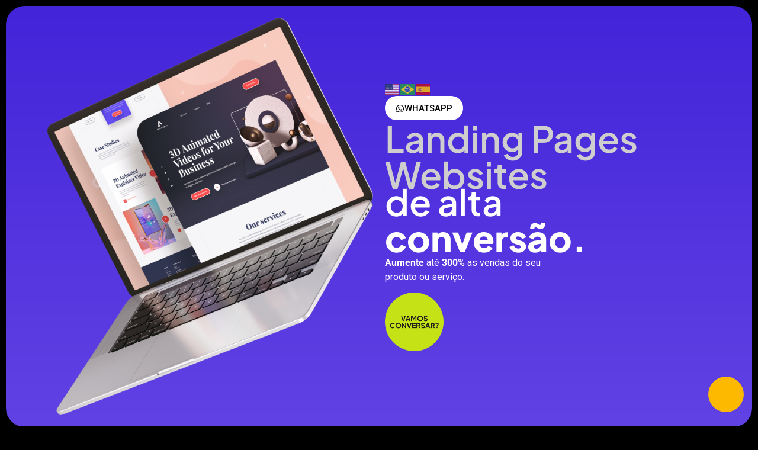

--- FILE ---
content_type: text/html; charset=UTF-8
request_url: https://creativebrands.com.br/
body_size: 21781
content:
<!DOCTYPE html>
<html lang="pt-BR">
<head>
	<meta charset="UTF-8">
		<meta name='robots' content='index, follow, max-image-preview:large, max-snippet:-1, max-video-preview:-1' />
	
	
	<!-- This site is optimized with the Yoast SEO Premium plugin v21.7 (Yoast SEO v26.1.1) - https://yoast.com/wordpress/plugins/seo/ -->
	<link media="all" href="https://creativebrands.com.br/wp-content/cache/autoptimize/css/autoptimize_97947000705cd3d85eb28f8ef6f5b36a.css" rel="stylesheet"><title>Lp Site - Creative Brands Marketing</title>
	<link rel="canonical" href="https://creativebrands.com.br/" />
	<meta property="og:locale" content="pt_BR" />
	<meta property="og:type" content="website" />
	<meta property="og:title" content="Lp Site" />
	<meta property="og:description" content="Landing pages e websites de alta conversão" />
	<meta property="og:url" content="https://creativebrands.com.br/" />
	<meta property="og:site_name" content="Creative Brands Marketing" />
	<meta property="article:modified_time" content="2025-10-21T02:20:51+00:00" />
	<meta property="og:image" content="https://creativebrands.com.br/wp-content/uploads/2023/06/image-1.png" />
	<meta property="og:image:width" content="705" />
	<meta property="og:image:height" content="860" />
	<meta property="og:image:type" content="image/png" />
	<meta name="twitter:card" content="summary_large_image" />
	<script type="application/ld+json" class="yoast-schema-graph">{"@context":"https://schema.org","@graph":[{"@type":"WebPage","@id":"https://creativebrands.com.br/","url":"https://creativebrands.com.br/","name":"Lp Site - Creative Brands Marketing","isPartOf":{"@id":"https://creativebrands.com.br/#website"},"about":{"@id":"https://creativebrands.com.br/#organization"},"primaryImageOfPage":{"@id":"https://creativebrands.com.br/#primaryimage"},"image":{"@id":"https://creativebrands.com.br/#primaryimage"},"thumbnailUrl":"https://i0.wp.com/creativebrands.com.br/wp-content/uploads/2023/06/image-1.png?fit=705%2C860&ssl=1","datePublished":"2023-06-27T14:53:44+00:00","dateModified":"2025-10-21T02:20:51+00:00","breadcrumb":{"@id":"https://creativebrands.com.br/#breadcrumb"},"inLanguage":"pt-BR","potentialAction":[{"@type":"ReadAction","target":["https://creativebrands.com.br/"]}]},{"@type":"ImageObject","inLanguage":"pt-BR","@id":"https://creativebrands.com.br/#primaryimage","url":"https://i0.wp.com/creativebrands.com.br/wp-content/uploads/2023/06/image-1.png?fit=705%2C860&ssl=1","contentUrl":"https://i0.wp.com/creativebrands.com.br/wp-content/uploads/2023/06/image-1.png?fit=705%2C860&ssl=1","width":705,"height":860},{"@type":"BreadcrumbList","@id":"https://creativebrands.com.br/#breadcrumb","itemListElement":[{"@type":"ListItem","position":1,"name":"Home"}]},{"@type":"WebSite","@id":"https://creativebrands.com.br/#website","url":"https://creativebrands.com.br/","name":"Creative Brands Marketing","description":"Agência de Publicidade e Marketing em São Paulo","publisher":{"@id":"https://creativebrands.com.br/#organization"},"potentialAction":[{"@type":"SearchAction","target":{"@type":"EntryPoint","urlTemplate":"https://creativebrands.com.br/?s={search_term_string}"},"query-input":{"@type":"PropertyValueSpecification","valueRequired":true,"valueName":"search_term_string"}}],"inLanguage":"pt-BR"},{"@type":"Organization","@id":"https://creativebrands.com.br/#organization","name":"Creative Brands Marketing","url":"https://creativebrands.com.br/","logo":{"@type":"ImageObject","inLanguage":"pt-BR","@id":"https://creativebrands.com.br/#/schema/logo/image/","url":"https://i0.wp.com/creativebrands.com.br/wp-content/uploads/2023/06/cropped-cropped-Logo_cb.png?fit=512%2C512&ssl=1","contentUrl":"https://i0.wp.com/creativebrands.com.br/wp-content/uploads/2023/06/cropped-cropped-Logo_cb.png?fit=512%2C512&ssl=1","width":512,"height":512,"caption":"Creative Brands Marketing"},"image":{"@id":"https://creativebrands.com.br/#/schema/logo/image/"}}]}</script>
	<!-- / Yoast SEO Premium plugin. -->


<link rel='dns-prefetch' href='//stats.wp.com' />
<link rel='preconnect' href='//i0.wp.com' />
<link rel='preconnect' href='//c0.wp.com' />
<link rel="alternate" type="application/rss+xml" title="Feed para Creative Brands Marketing &raquo;" href="https://creativebrands.com.br/feed/" />
<link rel="alternate" type="application/rss+xml" title="Feed de comentários para Creative Brands Marketing &raquo;" href="https://creativebrands.com.br/comments/feed/" />
<script>
window._wpemojiSettings = {"baseUrl":"https:\/\/s.w.org\/images\/core\/emoji\/16.0.1\/72x72\/","ext":".png","svgUrl":"https:\/\/s.w.org\/images\/core\/emoji\/16.0.1\/svg\/","svgExt":".svg","source":{"concatemoji":"https:\/\/creativebrands.com.br\/wp-includes\/js\/wp-emoji-release.min.js?ver=6.8.3"}};
/*! This file is auto-generated */
!function(s,n){var o,i,e;function c(e){try{var t={supportTests:e,timestamp:(new Date).valueOf()};sessionStorage.setItem(o,JSON.stringify(t))}catch(e){}}function p(e,t,n){e.clearRect(0,0,e.canvas.width,e.canvas.height),e.fillText(t,0,0);var t=new Uint32Array(e.getImageData(0,0,e.canvas.width,e.canvas.height).data),a=(e.clearRect(0,0,e.canvas.width,e.canvas.height),e.fillText(n,0,0),new Uint32Array(e.getImageData(0,0,e.canvas.width,e.canvas.height).data));return t.every(function(e,t){return e===a[t]})}function u(e,t){e.clearRect(0,0,e.canvas.width,e.canvas.height),e.fillText(t,0,0);for(var n=e.getImageData(16,16,1,1),a=0;a<n.data.length;a++)if(0!==n.data[a])return!1;return!0}function f(e,t,n,a){switch(t){case"flag":return n(e,"\ud83c\udff3\ufe0f\u200d\u26a7\ufe0f","\ud83c\udff3\ufe0f\u200b\u26a7\ufe0f")?!1:!n(e,"\ud83c\udde8\ud83c\uddf6","\ud83c\udde8\u200b\ud83c\uddf6")&&!n(e,"\ud83c\udff4\udb40\udc67\udb40\udc62\udb40\udc65\udb40\udc6e\udb40\udc67\udb40\udc7f","\ud83c\udff4\u200b\udb40\udc67\u200b\udb40\udc62\u200b\udb40\udc65\u200b\udb40\udc6e\u200b\udb40\udc67\u200b\udb40\udc7f");case"emoji":return!a(e,"\ud83e\udedf")}return!1}function g(e,t,n,a){var r="undefined"!=typeof WorkerGlobalScope&&self instanceof WorkerGlobalScope?new OffscreenCanvas(300,150):s.createElement("canvas"),o=r.getContext("2d",{willReadFrequently:!0}),i=(o.textBaseline="top",o.font="600 32px Arial",{});return e.forEach(function(e){i[e]=t(o,e,n,a)}),i}function t(e){var t=s.createElement("script");t.src=e,t.defer=!0,s.head.appendChild(t)}"undefined"!=typeof Promise&&(o="wpEmojiSettingsSupports",i=["flag","emoji"],n.supports={everything:!0,everythingExceptFlag:!0},e=new Promise(function(e){s.addEventListener("DOMContentLoaded",e,{once:!0})}),new Promise(function(t){var n=function(){try{var e=JSON.parse(sessionStorage.getItem(o));if("object"==typeof e&&"number"==typeof e.timestamp&&(new Date).valueOf()<e.timestamp+604800&&"object"==typeof e.supportTests)return e.supportTests}catch(e){}return null}();if(!n){if("undefined"!=typeof Worker&&"undefined"!=typeof OffscreenCanvas&&"undefined"!=typeof URL&&URL.createObjectURL&&"undefined"!=typeof Blob)try{var e="postMessage("+g.toString()+"("+[JSON.stringify(i),f.toString(),p.toString(),u.toString()].join(",")+"));",a=new Blob([e],{type:"text/javascript"}),r=new Worker(URL.createObjectURL(a),{name:"wpTestEmojiSupports"});return void(r.onmessage=function(e){c(n=e.data),r.terminate(),t(n)})}catch(e){}c(n=g(i,f,p,u))}t(n)}).then(function(e){for(var t in e)n.supports[t]=e[t],n.supports.everything=n.supports.everything&&n.supports[t],"flag"!==t&&(n.supports.everythingExceptFlag=n.supports.everythingExceptFlag&&n.supports[t]);n.supports.everythingExceptFlag=n.supports.everythingExceptFlag&&!n.supports.flag,n.DOMReady=!1,n.readyCallback=function(){n.DOMReady=!0}}).then(function(){return e}).then(function(){var e;n.supports.everything||(n.readyCallback(),(e=n.source||{}).concatemoji?t(e.concatemoji):e.wpemoji&&e.twemoji&&(t(e.twemoji),t(e.wpemoji)))}))}((window,document),window._wpemojiSettings);
</script>










<link rel='stylesheet' id='elementor-post-7-css' href='https://creativebrands.com.br/wp-content/cache/autoptimize/css/autoptimize_single_e170cbc829c8df4b4aade40a75a22297.css?ver=1768514446' media='all' />











<link rel='stylesheet' id='elementor-post-27-css' href='https://creativebrands.com.br/wp-content/cache/autoptimize/css/autoptimize_single_a7646a01bfd27608c756433e05886075.css?ver=1768514446' media='all' />
<link rel='stylesheet' id='elementor-gf-local-roboto-css' href='https://creativebrands.com.br/wp-content/cache/autoptimize/css/autoptimize_single_2fc6409b14f363fffbcfcedbd09af310.css?ver=1754432135' media='all' />
<link rel='stylesheet' id='elementor-gf-local-robotoslab-css' href='https://creativebrands.com.br/wp-content/cache/autoptimize/css/autoptimize_single_b19a586d5825398adc327abfe2753a98.css?ver=1754432020' media='all' />
<link rel='stylesheet' id='elementor-gf-local-plusjakartasans-css' href='https://creativebrands.com.br/wp-content/cache/autoptimize/css/autoptimize_single_c1f8c6d9c54e7e2903f45b3c236ac75c.css?ver=1754432151' media='all' />
<link rel='stylesheet' id='elementor-gf-local-montserrat-css' href='https://creativebrands.com.br/wp-content/cache/autoptimize/css/autoptimize_single_1fbcc26352625f5f204b8a4e5e73b573.css?ver=1754432178' media='all' />
<script src="https://creativebrands.com.br/wp-includes/js/jquery/jquery.min.js?ver=3.7.1" id="jquery-core-js"></script>

<link rel="https://api.w.org/" href="https://creativebrands.com.br/wp-json/" /><link rel="alternate" title="JSON" type="application/json" href="https://creativebrands.com.br/wp-json/wp/v2/pages/27" /><link rel="EditURI" type="application/rsd+xml" title="RSD" href="https://creativebrands.com.br/xmlrpc.php?rsd" />
<meta name="generator" content="WordPress 6.8.3" />
<link rel='shortlink' href='https://creativebrands.com.br/' />
<link rel="alternate" title="oEmbed (JSON)" type="application/json+oembed" href="https://creativebrands.com.br/wp-json/oembed/1.0/embed?url=https%3A%2F%2Fcreativebrands.com.br%2F" />
<link rel="alternate" title="oEmbed (XML)" type="text/xml+oembed" href="https://creativebrands.com.br/wp-json/oembed/1.0/embed?url=https%3A%2F%2Fcreativebrands.com.br%2F&#038;format=xml" />
	
		<meta name="description" content="Landing pages e websites de alta conversão">
<meta name="generator" content="Elementor 3.31.0; features: e_font_icon_svg, additional_custom_breakpoints, e_element_cache; settings: css_print_method-external, google_font-enabled, font_display-swap">
			
			<link rel="icon" href="https://i0.wp.com/creativebrands.com.br/wp-content/uploads/2023/06/cropped-Logo_cb.png?fit=32%2C32&#038;ssl=1" sizes="32x32" />
<link rel="icon" href="https://i0.wp.com/creativebrands.com.br/wp-content/uploads/2023/06/cropped-Logo_cb.png?fit=192%2C192&#038;ssl=1" sizes="192x192" />
<link rel="apple-touch-icon" href="https://i0.wp.com/creativebrands.com.br/wp-content/uploads/2023/06/cropped-Logo_cb.png?fit=180%2C180&#038;ssl=1" />
<meta name="msapplication-TileImage" content="https://i0.wp.com/creativebrands.com.br/wp-content/uploads/2023/06/cropped-Logo_cb.png?fit=270%2C270&#038;ssl=1" />
	<meta name="viewport" content="width=device-width, initial-scale=1.0, viewport-fit=cover" /></head>
<body class="home wp-singular page-template page-template-elementor_canvas page page-id-27 wp-custom-logo wp-embed-responsive wp-theme-hello-elementor hello-elementor-default elementor-default elementor-template-canvas elementor-kit-7 elementor-page elementor-page-27">
	<script type="text/javascript" async src="https://d335luupugsy2.cloudfront.net/js/loader-scripts/7a5237f9-e1af-49a7-9d4c-eb7b4f49f781-loader.js" ></script>
		<div data-elementor-type="wp-page" data-elementor-id="27" class="elementor elementor-27" data-elementor-post-type="page">
				<div class="elementor-element elementor-element-edea38b e-con-full e-flex e-con e-parent" data-id="edea38b" data-element_type="container">
		<div class="elementor-element elementor-element-de1c8d8 e-flex e-con-boxed e-con e-child" data-id="de1c8d8" data-element_type="container" data-settings="{&quot;background_background&quot;:&quot;gradient&quot;}">
					<div class="e-con-inner">
		<div class="elementor-element elementor-element-ec9ad4f e-flex e-con-boxed e-con e-child" data-id="ec9ad4f" data-element_type="container">
					<div class="e-con-inner">
				<div class="elementor-element elementor-element-223d15d elementor-widget elementor-widget-image" data-id="223d15d" data-element_type="widget" data-widget_type="image.default">
				<div class="elementor-widget-container">
															<img fetchpriority="high" decoding="async" width="705" height="860" src="https://i0.wp.com/creativebrands.com.br/wp-content/uploads/2023/06/image-1.png?fit=705%2C860&amp;ssl=1" class="attachment-large size-large wp-image-39" alt="" srcset="https://i0.wp.com/creativebrands.com.br/wp-content/uploads/2023/06/image-1.png?w=705&amp;ssl=1 705w, https://i0.wp.com/creativebrands.com.br/wp-content/uploads/2023/06/image-1.png?resize=246%2C300&amp;ssl=1 246w" sizes="(max-width: 705px) 100vw, 705px" />															</div>
				</div>
					</div>
				</div>
		<div class="elementor-element elementor-element-7a83cc4 e-flex e-con-boxed e-con e-child" data-id="7a83cc4" data-element_type="container">
					<div class="e-con-inner">
				<div class="elementor-element elementor-element-79c03fb elementor-widget elementor-widget-shortcode" data-id="79c03fb" data-element_type="widget" data-widget_type="shortcode.default">
				<div class="elementor-widget-container">
							<div class="elementor-shortcode"><div class="gtranslate_wrapper" id="gt-wrapper-20514501"></div></div>
						</div>
				</div>
				<div class="elementor-element elementor-element-7cd4e45 elementor-align-left elementor-mobile-align-center elementor-widget elementor-widget-button" data-id="7cd4e45" data-element_type="widget" data-widget_type="button.default">
				<div class="elementor-widget-container">
									<div class="elementor-button-wrapper">
					<a class="elementor-button elementor-button-link elementor-size-sm" href="https://api.whatsapp.com/send?phone=11997931190&#038;text=Ol%C3%A1%2C+venho+pela+LP+Creative+Brands%2C+gostaria+de+saber+mais..." target="_blank">
						<span class="elementor-button-content-wrapper">
						<span class="elementor-button-icon">
				<svg aria-hidden="true" class="e-font-icon-svg e-fab-whatsapp" viewBox="0 0 448 512" xmlns="http://www.w3.org/2000/svg"><path d="M380.9 97.1C339 55.1 283.2 32 223.9 32c-122.4 0-222 99.6-222 222 0 39.1 10.2 77.3 29.6 111L0 480l117.7-30.9c32.4 17.7 68.9 27 106.1 27h.1c122.3 0 224.1-99.6 224.1-222 0-59.3-25.2-115-67.1-157zm-157 341.6c-33.2 0-65.7-8.9-94-25.7l-6.7-4-69.8 18.3L72 359.2l-4.4-7c-18.5-29.4-28.2-63.3-28.2-98.2 0-101.7 82.8-184.5 184.6-184.5 49.3 0 95.6 19.2 130.4 54.1 34.8 34.9 56.2 81.2 56.1 130.5 0 101.8-84.9 184.6-186.6 184.6zm101.2-138.2c-5.5-2.8-32.8-16.2-37.9-18-5.1-1.9-8.8-2.8-12.5 2.8-3.7 5.6-14.3 18-17.6 21.8-3.2 3.7-6.5 4.2-12 1.4-32.6-16.3-54-29.1-75.5-66-5.7-9.8 5.7-9.1 16.3-30.3 1.8-3.7.9-6.9-.5-9.7-1.4-2.8-12.5-30.1-17.1-41.2-4.5-10.8-9.1-9.3-12.5-9.5-3.2-.2-6.9-.2-10.6-.2-3.7 0-9.7 1.4-14.8 6.9-5.1 5.6-19.4 19-19.4 46.3 0 27.3 19.9 53.7 22.6 57.4 2.8 3.7 39.1 59.7 94.8 83.8 35.2 15.2 49 16.5 66.6 13.9 10.7-1.6 32.8-13.4 37.4-26.4 4.6-13 4.6-24.1 3.2-26.4-1.3-2.5-5-3.9-10.5-6.6z"></path></svg>			</span>
									<span class="elementor-button-text">WHATSAPP</span>
					</span>
					</a>
				</div>
								</div>
				</div>
				<div class="elementor-element elementor-element-5f120ae elementor-widget elementor-widget-heading" data-id="5f120ae" data-element_type="widget" data-widget_type="heading.default">
				<div class="elementor-widget-container">
					<h2 class="elementor-heading-title elementor-size-default">Landing Pages  Websites</h2>				</div>
				</div>
				<div class="elementor-element elementor-element-a47c71b elementor-widget elementor-widget-heading" data-id="a47c71b" data-element_type="widget" data-widget_type="heading.default">
				<div class="elementor-widget-container">
					<h2 class="elementor-heading-title elementor-size-default">de alta <b> conversão.</h2>				</div>
				</div>
				<div class="elementor-element elementor-element-66925e2 elementor-widget elementor-widget-text-editor" data-id="66925e2" data-element_type="widget" data-widget_type="text-editor.default">
				<div class="elementor-widget-container">
									<p><strong>Aumente</strong> até <strong>300%</strong> as vendas do seu<br />produto ou serviço.</p>								</div>
				</div>
				<div class="elementor-element elementor-element-19b6003 elementor-widget elementor-widget-image" data-id="19b6003" data-element_type="widget" data-widget_type="image.default">
				<div class="elementor-widget-container">
																<a href="https://api.whatsapp.com/send?phone=11997931190&#038;text=Ol%C3%A1%2C+venho+pela+LP+Creative+Brands%2C+gostaria+de+saber+mais..." target="_blank">
							<img decoding="async" width="197" height="197" src="https://i0.wp.com/creativebrands.com.br/wp-content/uploads/2023/06/Botao.png?fit=197%2C197&amp;ssl=1" class="elementor-animation-grow attachment-full size-full wp-image-30" alt="" srcset="https://i0.wp.com/creativebrands.com.br/wp-content/uploads/2023/06/Botao.png?w=197&amp;ssl=1 197w, https://i0.wp.com/creativebrands.com.br/wp-content/uploads/2023/06/Botao.png?resize=150%2C150&amp;ssl=1 150w" sizes="(max-width: 197px) 100vw, 197px" />								</a>
															</div>
				</div>
					</div>
				</div>
					</div>
				</div>
				</div>
		<div class="elementor-element elementor-element-363d0ac e-con-full e-flex e-con e-parent" data-id="363d0ac" data-element_type="container">
		<div class="elementor-element elementor-element-a02524f e-flex e-con-boxed e-con e-child" data-id="a02524f" data-element_type="container" data-settings="{&quot;background_background&quot;:&quot;classic&quot;}">
					<div class="e-con-inner">
				<div class="elementor-element elementor-element-82cd464 elementor-widget elementor-widget-heading" data-id="82cd464" data-element_type="widget" data-widget_type="heading.default">
				<div class="elementor-widget-container">
					<h2 class="elementor-heading-title elementor-size-default">NOSSOS PARCEIROS</h2>				</div>
				</div>
				<div class="elementor-element elementor-element-1a49d14 elementor-arrows-position-inside elementor-widget elementor-widget-image-carousel" data-id="1a49d14" data-element_type="widget" data-settings="{&quot;slides_to_show&quot;:&quot;4&quot;,&quot;navigation&quot;:&quot;arrows&quot;,&quot;lazyload&quot;:&quot;yes&quot;,&quot;speed&quot;:5000,&quot;autoplay&quot;:&quot;yes&quot;,&quot;pause_on_hover&quot;:&quot;yes&quot;,&quot;pause_on_interaction&quot;:&quot;yes&quot;,&quot;infinite&quot;:&quot;yes&quot;}" data-widget_type="image-carousel.default">
				<div class="elementor-widget-container">
							<div class="elementor-image-carousel-wrapper swiper" role="region" aria-roledescription="carousel" aria-label="Carrossel de imagens" dir="ltr">
			<div class="elementor-image-carousel swiper-wrapper" aria-live="off">
								<div class="swiper-slide" role="group" aria-roledescription="slide" aria-label="1 de 7"><figure class="swiper-slide-inner"><img class="swiper-slide-image swiper-lazy" data-src="https://i0.wp.com/creativebrands.com.br/wp-content/uploads/2023/06/barbacoa.png?fit=161%2C47&amp;ssl=1" alt="barbacoa" /><div class="swiper-lazy-preloader"></div></figure></div><div class="swiper-slide" role="group" aria-roledescription="slide" aria-label="2 de 7"><figure class="swiper-slide-inner"><img class="swiper-slide-image swiper-lazy" data-src="https://i0.wp.com/creativebrands.com.br/wp-content/uploads/2023/06/CAVA.png?fit=115%2C47&amp;ssl=1" alt="CAVA" /><div class="swiper-lazy-preloader"></div></figure></div><div class="swiper-slide" role="group" aria-roledescription="slide" aria-label="3 de 7"><figure class="swiper-slide-inner"><img class="swiper-slide-image swiper-lazy" data-src="https://i0.wp.com/creativebrands.com.br/wp-content/uploads/2023/06/GRaal.png?fit=161%2C48&amp;ssl=1" alt="GRaal" /><div class="swiper-lazy-preloader"></div></figure></div><div class="swiper-slide" role="group" aria-roledescription="slide" aria-label="4 de 7"><figure class="swiper-slide-inner"><img class="swiper-slide-image swiper-lazy" data-src="https://i0.wp.com/creativebrands.com.br/wp-content/uploads/2023/06/LOGO-VEDDA-1.png?fit=161%2C46&amp;ssl=1" alt="LOGO VEDDA" /><div class="swiper-lazy-preloader"></div></figure></div><div class="swiper-slide" role="group" aria-roledescription="slide" aria-label="5 de 7"><figure class="swiper-slide-inner"><img class="swiper-slide-image swiper-lazy" data-src="https://i0.wp.com/creativebrands.com.br/wp-content/uploads/2023/06/ITALO.png?fit=189%2C51&amp;ssl=1" alt="ITALO" /><div class="swiper-lazy-preloader"></div></figure></div><div class="swiper-slide" role="group" aria-roledescription="slide" aria-label="6 de 7"><figure class="swiper-slide-inner"><img class="swiper-slide-image swiper-lazy" data-src="https://i0.wp.com/creativebrands.com.br/wp-content/uploads/2023/06/LOGO_NOIX_R-04.png?fit=103%2C45&amp;ssl=1" alt="LOGO_NOIX_R-04" /><div class="swiper-lazy-preloader"></div></figure></div><div class="swiper-slide" role="group" aria-roledescription="slide" aria-label="7 de 7"><figure class="swiper-slide-inner"><img class="swiper-slide-image swiper-lazy" data-src="https://i0.wp.com/creativebrands.com.br/wp-content/uploads/2023/06/WECK.png?fit=153%2C47&amp;ssl=1" alt="WECK" /><div class="swiper-lazy-preloader"></div></figure></div>			</div>
												<div class="elementor-swiper-button elementor-swiper-button-prev" role="button" tabindex="0">
						<svg aria-hidden="true" class="e-font-icon-svg e-eicon-chevron-left" viewBox="0 0 1000 1000" xmlns="http://www.w3.org/2000/svg"><path d="M646 125C629 125 613 133 604 142L308 442C296 454 292 471 292 487 292 504 296 521 308 533L604 854C617 867 629 875 646 875 663 875 679 871 692 858 704 846 713 829 713 812 713 796 708 779 692 767L438 487 692 225C700 217 708 204 708 187 708 171 704 154 692 142 675 129 663 125 646 125Z"></path></svg>					</div>
					<div class="elementor-swiper-button elementor-swiper-button-next" role="button" tabindex="0">
						<svg aria-hidden="true" class="e-font-icon-svg e-eicon-chevron-right" viewBox="0 0 1000 1000" xmlns="http://www.w3.org/2000/svg"><path d="M696 533C708 521 713 504 713 487 713 471 708 454 696 446L400 146C388 133 375 125 354 125 338 125 325 129 313 142 300 154 292 171 292 187 292 204 296 221 308 233L563 492 304 771C292 783 288 800 288 817 288 833 296 850 308 863 321 871 338 875 354 875 371 875 388 867 400 854L696 533Z"></path></svg>					</div>
				
									</div>
						</div>
				</div>
					</div>
				</div>
				</div>
		<div class="elementor-element elementor-element-a5d578d e-con-full e-flex e-con e-parent" data-id="a5d578d" data-element_type="container" data-settings="{&quot;background_background&quot;:&quot;classic&quot;}">
		<div class="elementor-element elementor-element-1fab6f5 e-con-full e-flex e-con e-child" data-id="1fab6f5" data-element_type="container" data-settings="{&quot;background_background&quot;:&quot;classic&quot;}">
		<div class="elementor-element elementor-element-d91a60c e-flex e-con-boxed e-con e-child" data-id="d91a60c" data-element_type="container">
					<div class="e-con-inner">
		<div class="elementor-element elementor-element-a08580c e-flex e-con-boxed e-con e-child" data-id="a08580c" data-element_type="container">
					<div class="e-con-inner">
				<div class="elementor-element elementor-element-8d1611e elementor-widget elementor-widget-heading" data-id="8d1611e" data-element_type="widget" data-widget_type="heading.default">
				<div class="elementor-widget-container">
					<h2 class="elementor-heading-title elementor-size-default">LANDING PAGE<br>
E WEBSITE</h2>				</div>
				</div>
					</div>
				</div>
		<div class="elementor-element elementor-element-b354573 e-con-full e-flex e-con e-child" data-id="b354573" data-element_type="container">
				<div class="elementor-element elementor-element-7697789 elementor-widget elementor-widget-heading" data-id="7697789" data-element_type="widget" data-widget_type="heading.default">
				<div class="elementor-widget-container">
					<h2 class="elementor-heading-title elementor-size-default">Nossos serviços</h2>				</div>
				</div>
				</div>
					</div>
				</div>
		<div class="elementor-element elementor-element-3d4607f e-con-full e-flex e-con e-child" data-id="3d4607f" data-element_type="container">
		<div class="elementor-element elementor-element-681c904 e-flex e-con-boxed e-con e-child" data-id="681c904" data-element_type="container">
					<div class="e-con-inner">
				<div class="elementor-element elementor-element-d8262f1 elementor-widget elementor-widget-image" data-id="d8262f1" data-element_type="widget" data-widget_type="image.default">
				<div class="elementor-widget-container">
															<img decoding="async" width="698" height="674" src="https://i0.wp.com/creativebrands.com.br/wp-content/uploads/2023/06/image-2.png?fit=698%2C674&amp;ssl=1" class="attachment-full size-full wp-image-40" alt="" srcset="https://i0.wp.com/creativebrands.com.br/wp-content/uploads/2023/06/image-2.png?w=698&amp;ssl=1 698w, https://i0.wp.com/creativebrands.com.br/wp-content/uploads/2023/06/image-2.png?resize=300%2C290&amp;ssl=1 300w" sizes="(max-width: 698px) 100vw, 698px" />															</div>
				</div>
					</div>
				</div>
		<div class="elementor-element elementor-element-547227c e-flex e-con-boxed e-con e-child" data-id="547227c" data-element_type="container">
					<div class="e-con-inner">
				<div class="elementor-element elementor-element-7ec3e3e elementor-widget elementor-widget-text-editor" data-id="7ec3e3e" data-element_type="widget" data-widget_type="text-editor.default">
				<div class="elementor-widget-container">
									<p>01. Landingpages de alta conversão</p>								</div>
				</div>
				<div class="elementor-element elementor-element-26381a1 elementor-widget elementor-widget-text-editor" data-id="26381a1" data-element_type="widget" data-widget_type="text-editor.default">
				<div class="elementor-widget-container">
									<p>Uma Landing Page de alta conversão é essencial para qualquer negócio online, pois permite captar leads qualificados, aumentar as vendas, reduzir os custos de aquisição e fidelizar os clientes.</p>								</div>
				</div>
				<div class="elementor-element elementor-element-0b8392a elementor-widget-divider--view-line elementor-widget elementor-widget-divider" data-id="0b8392a" data-element_type="widget" data-widget_type="divider.default">
				<div class="elementor-widget-container">
							<div class="elementor-divider">
			<span class="elementor-divider-separator">
						</span>
		</div>
						</div>
				</div>
				<div class="elementor-element elementor-element-0085b85 elementor-widget elementor-widget-text-editor" data-id="0085b85" data-element_type="widget" data-widget_type="text-editor.default">
				<div class="elementor-widget-container">
									<p>02. websites institucionais</p>								</div>
				</div>
				<div class="elementor-element elementor-element-4c32a68 elementor-widget elementor-widget-text-editor" data-id="4c32a68" data-element_type="widget" data-widget_type="text-editor.default">
				<div class="elementor-widget-container">
									<p><span style="font-weight: 400;">Um website institucional é a vitrine da sua empresa na internet. Ele mostra aos seus potenciais clientes quem você é, o que você faz e como você pode ajudá-los a resolver seus problemas ou atender suas necessidades.</span></p>								</div>
				</div>
				<div class="elementor-element elementor-element-1f15a4a elementor-widget-divider--view-line elementor-widget elementor-widget-divider" data-id="1f15a4a" data-element_type="widget" data-widget_type="divider.default">
				<div class="elementor-widget-container">
							<div class="elementor-divider">
			<span class="elementor-divider-separator">
						</span>
		</div>
						</div>
				</div>
				<div class="elementor-element elementor-element-8d7765b elementor-widget elementor-widget-text-editor" data-id="8d7765b" data-element_type="widget" data-widget_type="text-editor.default">
				<div class="elementor-widget-container">
									<p>03. UX/UI Design</p>								</div>
				</div>
				<div class="elementor-element elementor-element-efd7f4f elementor-widget elementor-widget-text-editor" data-id="efd7f4f" data-element_type="widget" data-widget_type="text-editor.default">
				<div class="elementor-widget-container">
									<p>User Experience e User Interface, ou seja, experiência do usuário e interface do usuário. Esses são dois aspectos fundamentais para o design de produtos digitais, como sites, aplicativos, jogos, etc. UX/UI visa criar soluções que atendam às necessidades, expectativas e preferências dos usuários, oferecendo uma interação fácil, intuitiva e agradável.</p>								</div>
				</div>
					</div>
				</div>
				</div>
				</div>
				</div>
		<div class="elementor-element elementor-element-e60267c e-con-full e-flex e-con e-parent" data-id="e60267c" data-element_type="container">
		<div class="elementor-element elementor-element-317fa6e e-con-full e-flex e-con e-child" data-id="317fa6e" data-element_type="container" data-settings="{&quot;background_background&quot;:&quot;classic&quot;}">
		<div class="elementor-element elementor-element-3763ae6 e-flex e-con-boxed e-con e-child" data-id="3763ae6" data-element_type="container">
					<div class="e-con-inner">
				<div class="elementor-element elementor-element-14b10a0 elementor-widget elementor-widget-image" data-id="14b10a0" data-element_type="widget" data-widget_type="image.default">
				<div class="elementor-widget-container">
															<img loading="lazy" decoding="async" width="800" height="492" src="https://i0.wp.com/creativebrands.com.br/wp-content/uploads/2023/06/image-6-2.png?fit=800%2C492&amp;ssl=1" class="attachment-large size-large wp-image-51" alt="" srcset="https://i0.wp.com/creativebrands.com.br/wp-content/uploads/2023/06/image-6-2.png?w=829&amp;ssl=1 829w, https://i0.wp.com/creativebrands.com.br/wp-content/uploads/2023/06/image-6-2.png?resize=300%2C185&amp;ssl=1 300w, https://i0.wp.com/creativebrands.com.br/wp-content/uploads/2023/06/image-6-2.png?resize=768%2C472&amp;ssl=1 768w" sizes="(max-width: 800px) 100vw, 800px" />															</div>
				</div>
					</div>
				</div>
		<div class="elementor-element elementor-element-1ae7d3d e-flex e-con-boxed e-con e-child" data-id="1ae7d3d" data-element_type="container">
					<div class="e-con-inner">
				<div class="elementor-element elementor-element-8d59464 elementor-hidden-mobile elementor-widget elementor-widget-spacer" data-id="8d59464" data-element_type="widget" data-widget_type="spacer.default">
				<div class="elementor-widget-container">
							<div class="elementor-spacer">
			<div class="elementor-spacer-inner"></div>
		</div>
						</div>
				</div>
				<div class="elementor-element elementor-element-d01e520 elementor-widget elementor-widget-heading" data-id="d01e520" data-element_type="widget" data-widget_type="heading.default">
				<div class="elementor-widget-container">
					<h2 class="elementor-heading-title elementor-size-default">Portfólio</h2>				</div>
				</div>
				<div class="elementor-element elementor-element-0b5310d elementor-widget elementor-widget-heading" data-id="0b5310d" data-element_type="widget" data-widget_type="heading.default">
				<div class="elementor-widget-container">
					<h2 class="elementor-heading-title elementor-size-default">Transforme visitantes em clientes frequentes do seu site</h2>				</div>
				</div>
				<div class="elementor-element elementor-element-69ed805 elementor-widget elementor-widget-image" data-id="69ed805" data-element_type="widget" data-widget_type="image.default">
				<div class="elementor-widget-container">
															<img loading="lazy" decoding="async" width="339" height="44" src="https://i0.wp.com/creativebrands.com.br/wp-content/uploads/2023/06/Frame-414.png?fit=339%2C44&amp;ssl=1" class="attachment-full size-full wp-image-52" alt="" srcset="https://i0.wp.com/creativebrands.com.br/wp-content/uploads/2023/06/Frame-414.png?w=339&amp;ssl=1 339w, https://i0.wp.com/creativebrands.com.br/wp-content/uploads/2023/06/Frame-414.png?resize=300%2C39&amp;ssl=1 300w" sizes="(max-width: 339px) 100vw, 339px" />															</div>
				</div>
				<div class="elementor-element elementor-element-7ee2112 elementor-widget elementor-widget-text-editor" data-id="7ee2112" data-element_type="widget" data-widget_type="text-editor.default">
				<div class="elementor-widget-container">
									<p>&#8211; Valoriza o seu produto ou serviço<br />&#8211; Aumenta até 300% as vendas<br />&#8211; Gera confiança e estimula a compra</p><p> </p>								</div>
				</div>
					</div>
				</div>
				</div>
				</div>
		<div class="elementor-element elementor-element-a944ae6 e-con-full e-flex e-con e-parent" data-id="a944ae6" data-element_type="container">
		<div class="elementor-element elementor-element-bbdc658 e-con-full e-flex e-con e-child" data-id="bbdc658" data-element_type="container" data-settings="{&quot;background_background&quot;:&quot;classic&quot;}">
				<div class="elementor-element elementor-element-d3f8a75 elementor-arrows-position-inside elementor-pagination-position-outside elementor-widget elementor-widget-image-carousel" data-id="d3f8a75" data-element_type="widget" data-settings="{&quot;slides_to_show&quot;:&quot;3&quot;,&quot;lazyload&quot;:&quot;yes&quot;,&quot;pause_on_hover&quot;:&quot;no&quot;,&quot;pause_on_interaction&quot;:&quot;no&quot;,&quot;speed&quot;:5000,&quot;image_spacing_custom&quot;:{&quot;unit&quot;:&quot;px&quot;,&quot;size&quot;:15,&quot;sizes&quot;:[]},&quot;navigation&quot;:&quot;both&quot;,&quot;autoplay&quot;:&quot;yes&quot;,&quot;infinite&quot;:&quot;yes&quot;,&quot;image_spacing_custom_tablet&quot;:{&quot;unit&quot;:&quot;px&quot;,&quot;size&quot;:&quot;&quot;,&quot;sizes&quot;:[]},&quot;image_spacing_custom_mobile&quot;:{&quot;unit&quot;:&quot;px&quot;,&quot;size&quot;:&quot;&quot;,&quot;sizes&quot;:[]}}" data-widget_type="image-carousel.default">
				<div class="elementor-widget-container">
							<div class="elementor-image-carousel-wrapper swiper" role="region" aria-roledescription="carousel" aria-label="Carrossel de imagens" dir="ltr">
			<div class="elementor-image-carousel swiper-wrapper" aria-live="off">
								<div class="swiper-slide" role="group" aria-roledescription="slide" aria-label="1 de 3"><figure class="swiper-slide-inner"><img class="swiper-slide-image swiper-lazy" data-src="https://i0.wp.com/creativebrands.com.br/wp-content/uploads/2023/06/image-3.png?fit=563%2C422&amp;ssl=1" alt="image 3" /><div class="swiper-lazy-preloader"></div></figure></div><div class="swiper-slide" role="group" aria-roledescription="slide" aria-label="2 de 3"><figure class="swiper-slide-inner"><img class="swiper-slide-image swiper-lazy" data-src="https://i0.wp.com/creativebrands.com.br/wp-content/uploads/2023/06/image-4.png?fit=568%2C426&amp;ssl=1" alt="image 4" /><div class="swiper-lazy-preloader"></div></figure></div><div class="swiper-slide" role="group" aria-roledescription="slide" aria-label="3 de 3"><figure class="swiper-slide-inner"><img class="swiper-slide-image swiper-lazy" data-src="https://i0.wp.com/creativebrands.com.br/wp-content/uploads/2023/06/image-5.png?fit=566%2C426&amp;ssl=1" alt="image 5" /><div class="swiper-lazy-preloader"></div></figure></div>			</div>
												<div class="elementor-swiper-button elementor-swiper-button-prev" role="button" tabindex="0">
						<svg aria-hidden="true" class="e-font-icon-svg e-eicon-chevron-left" viewBox="0 0 1000 1000" xmlns="http://www.w3.org/2000/svg"><path d="M646 125C629 125 613 133 604 142L308 442C296 454 292 471 292 487 292 504 296 521 308 533L604 854C617 867 629 875 646 875 663 875 679 871 692 858 704 846 713 829 713 812 713 796 708 779 692 767L438 487 692 225C700 217 708 204 708 187 708 171 704 154 692 142 675 129 663 125 646 125Z"></path></svg>					</div>
					<div class="elementor-swiper-button elementor-swiper-button-next" role="button" tabindex="0">
						<svg aria-hidden="true" class="e-font-icon-svg e-eicon-chevron-right" viewBox="0 0 1000 1000" xmlns="http://www.w3.org/2000/svg"><path d="M696 533C708 521 713 504 713 487 713 471 708 454 696 446L400 146C388 133 375 125 354 125 338 125 325 129 313 142 300 154 292 171 292 187 292 204 296 221 308 233L563 492 304 771C292 783 288 800 288 817 288 833 296 850 308 863 321 871 338 875 354 875 371 875 388 867 400 854L696 533Z"></path></svg>					</div>
				
									<div class="swiper-pagination"></div>
									</div>
						</div>
				</div>
				</div>
				</div>
		<div class="elementor-element elementor-element-51b4c57 e-con-full e-flex e-con e-parent" data-id="51b4c57" data-element_type="container">
		<div class="elementor-element elementor-element-1d69155 e-flex e-con-boxed e-con e-child" data-id="1d69155" data-element_type="container" data-settings="{&quot;background_background&quot;:&quot;classic&quot;}">
					<div class="e-con-inner">
		<div class="elementor-element elementor-element-c97f410 e-flex e-con-boxed e-con e-child" data-id="c97f410" data-element_type="container">
					<div class="e-con-inner">
		<div class="elementor-element elementor-element-d84ccc1 e-flex e-con-boxed e-con e-child" data-id="d84ccc1" data-element_type="container">
					<div class="e-con-inner">
				<div class="elementor-element elementor-element-112ab60 elementor-widget elementor-widget-heading" data-id="112ab60" data-element_type="widget" data-widget_type="heading.default">
				<div class="elementor-widget-container">
					<h2 class="elementor-heading-title elementor-size-default">Depoimentos</h2>				</div>
				</div>
					</div>
				</div>
		<div class="elementor-element elementor-element-e077a25 e-con-full e-flex e-con e-child" data-id="e077a25" data-element_type="container">
				<div class="elementor-element elementor-element-8189a6e elementor-widget elementor-widget-heading" data-id="8189a6e" data-element_type="widget" data-widget_type="heading.default">
				<div class="elementor-widget-container">
					<h2 class="elementor-heading-title elementor-size-default">Experiência<br>
dos nossos<br>
clientes</h2>				</div>
				</div>
				</div>
					</div>
				</div>
		<div class="elementor-element elementor-element-cbb2ad5 e-con-full e-flex e-con e-child" data-id="cbb2ad5" data-element_type="container">
				<div class="elementor-element elementor-element-15834eb elementor-testimonial--align-left elementor-testimonial--skin-default elementor-testimonial--layout-image_inline elementor-arrows-yes elementor-pagination-type-bullets elementor-widget elementor-widget-testimonial-carousel" data-id="15834eb" data-element_type="widget" data-settings="{&quot;slides_per_view&quot;:&quot;3&quot;,&quot;show_arrows&quot;:&quot;yes&quot;,&quot;pagination&quot;:&quot;bullets&quot;,&quot;speed&quot;:500,&quot;autoplay&quot;:&quot;yes&quot;,&quot;autoplay_speed&quot;:5000,&quot;loop&quot;:&quot;yes&quot;,&quot;pause_on_hover&quot;:&quot;yes&quot;,&quot;pause_on_interaction&quot;:&quot;yes&quot;,&quot;space_between&quot;:{&quot;unit&quot;:&quot;px&quot;,&quot;size&quot;:10,&quot;sizes&quot;:[]},&quot;space_between_tablet&quot;:{&quot;unit&quot;:&quot;px&quot;,&quot;size&quot;:10,&quot;sizes&quot;:[]},&quot;space_between_mobile&quot;:{&quot;unit&quot;:&quot;px&quot;,&quot;size&quot;:10,&quot;sizes&quot;:[]}}" data-widget_type="testimonial-carousel.default">
				<div class="elementor-widget-container">
									<div class="elementor-swiper">
					<div class="elementor-main-swiper swiper" role="region" aria-roledescription="carousel" aria-label="Slides">
				<div class="swiper-wrapper">
											<div class="swiper-slide" role="group" aria-roledescription="slide">
									<div class="elementor-testimonial">
							<div class="elementor-testimonial__content">
					<div class="elementor-testimonial__text">
						Não só fizeram o site da minha empresa de auto peças Premium como estão prestando outros serviços que me ajudam  muito. 					</div>
									</div>
						<div class="elementor-testimonial__footer">
									<div class="elementor-testimonial__image">
						<img decoding="async" src="https://i0.wp.com/creativebrands.com.br/wp-content/uploads/2023/06/Captura-de-Tela-2023-06-29-as-14.27.20.png?fit=1140%2C934&amp;ssl=1" alt="Alex Lopes">
											</div>
								<cite class="elementor-testimonial__cite"><span class="elementor-testimonial__name">Alex Lopes</span><span class="elementor-testimonial__title">CEO Noix Premium Parts</span></cite>			</div>
		</div>
								</div>
											<div class="swiper-slide" role="group" aria-roledescription="slide">
									<div class="elementor-testimonial">
							<div class="elementor-testimonial__content">
					<div class="elementor-testimonial__text">
						Pessoal incrível! Trabalho incrível que todos que olham o site elogiam e perguntam quem foi que desenvolveu.					</div>
									</div>
						<div class="elementor-testimonial__footer">
									<div class="elementor-testimonial__image">
						<img decoding="async" src="https://i0.wp.com/creativebrands.com.br/wp-content/uploads/2023/06/Captura-de-Tela-2023-06-29-as-14.35.16.png?fit=1642%2C1100&amp;ssl=1" alt="Alê Zanetti">
											</div>
								<cite class="elementor-testimonial__cite"><span class="elementor-testimonial__name">Alê Zanetti</span><span class="elementor-testimonial__title">Sócio Ça Va Arte</span></cite>			</div>
		</div>
								</div>
											<div class="swiper-slide" role="group" aria-roledescription="slide">
									<div class="elementor-testimonial">
							<div class="elementor-testimonial__content">
					<div class="elementor-testimonial__text">
						Estamos muito satisfeitos com a proposta de site que a Creative Brands Mkt ofereceu. Excelente trabalho que traz resultado.					</div>
									</div>
						<div class="elementor-testimonial__footer">
									<div class="elementor-testimonial__image">
						<img decoding="async" src="https://i0.wp.com/creativebrands.com.br/wp-content/uploads/2023/06/Fernando-Neto.jpg?fit=230%2C324&amp;ssl=1" alt="Fernando Neto">
											</div>
								<cite class="elementor-testimonial__cite"><span class="elementor-testimonial__name">Fernando Neto</span><span class="elementor-testimonial__title">Sócio Vedda Engenharia de Vedação</span></cite>			</div>
		</div>
								</div>
									</div>
															<div class="elementor-swiper-button elementor-swiper-button-prev" role="button" tabindex="0" aria-label="Anterior">
							<svg aria-hidden="true" class="e-font-icon-svg e-eicon-chevron-left" viewBox="0 0 1000 1000" xmlns="http://www.w3.org/2000/svg"><path d="M646 125C629 125 613 133 604 142L308 442C296 454 292 471 292 487 292 504 296 521 308 533L604 854C617 867 629 875 646 875 663 875 679 871 692 858 704 846 713 829 713 812 713 796 708 779 692 767L438 487 692 225C700 217 708 204 708 187 708 171 704 154 692 142 675 129 663 125 646 125Z"></path></svg>						</div>
						<div class="elementor-swiper-button elementor-swiper-button-next" role="button" tabindex="0" aria-label="Próximo">
							<svg aria-hidden="true" class="e-font-icon-svg e-eicon-chevron-right" viewBox="0 0 1000 1000" xmlns="http://www.w3.org/2000/svg"><path d="M696 533C708 521 713 504 713 487 713 471 708 454 696 446L400 146C388 133 375 125 354 125 338 125 325 129 313 142 300 154 292 171 292 187 292 204 296 221 308 233L563 492 304 771C292 783 288 800 288 817 288 833 296 850 308 863 321 871 338 875 354 875 371 875 388 867 400 854L696 533Z"></path></svg>						</div>
																<div class="swiper-pagination"></div>
												</div>
				</div>
								</div>
				</div>
				</div>
					</div>
				</div>
				</div>
		<div class="elementor-element elementor-element-8c816ae e-con-full e-flex e-con e-parent" data-id="8c816ae" data-element_type="container">
		<div class="elementor-element elementor-element-106ab24 e-con-full e-flex e-con e-child" data-id="106ab24" data-element_type="container">
				<div class="elementor-element elementor-element-c69a5df elementor-widget elementor-widget-image-carousel" data-id="c69a5df" data-element_type="widget" data-settings="{&quot;slides_to_show&quot;:&quot;3&quot;,&quot;slides_to_scroll&quot;:&quot;1&quot;,&quot;navigation&quot;:&quot;none&quot;,&quot;lazyload&quot;:&quot;yes&quot;,&quot;pause_on_hover&quot;:&quot;no&quot;,&quot;pause_on_interaction&quot;:&quot;no&quot;,&quot;speed&quot;:5500,&quot;image_spacing_custom&quot;:{&quot;unit&quot;:&quot;px&quot;,&quot;size&quot;:0,&quot;sizes&quot;:[]},&quot;autoplay&quot;:&quot;yes&quot;,&quot;infinite&quot;:&quot;yes&quot;,&quot;image_spacing_custom_tablet&quot;:{&quot;unit&quot;:&quot;px&quot;,&quot;size&quot;:&quot;&quot;,&quot;sizes&quot;:[]},&quot;image_spacing_custom_mobile&quot;:{&quot;unit&quot;:&quot;px&quot;,&quot;size&quot;:&quot;&quot;,&quot;sizes&quot;:[]}}" data-widget_type="image-carousel.default">
				<div class="elementor-widget-container">
							<div class="elementor-image-carousel-wrapper swiper" role="region" aria-roledescription="carousel" aria-label="Carrossel de imagens" dir="ltr">
			<div class="elementor-image-carousel swiper-wrapper" aria-live="off">
								<div class="swiper-slide" role="group" aria-roledescription="slide" aria-label="1 de 6"><figure class="swiper-slide-inner"><img class="swiper-slide-image swiper-lazy" data-src="https://i0.wp.com/creativebrands.com.br/wp-content/uploads/2023/06/TEXTO-ROTACIONAL-_WEBSITES-e1687907858974.png?fit=291%2C79&amp;ssl=1" alt="TEXTO ROTACIONAL _WEBSITES" /><div class="swiper-lazy-preloader"></div></figure></div><div class="swiper-slide" role="group" aria-roledescription="slide" aria-label="2 de 6"><figure class="swiper-slide-inner"><img class="swiper-slide-image swiper-lazy" data-src="https://i0.wp.com/creativebrands.com.br/wp-content/uploads/2023/06/TEXTO-ROTACIONAL-_SETA-1-e1687907720456.png?fit=112%2C79&amp;ssl=1" alt="TEXTO ROTACIONAL _SETA 1" /><div class="swiper-lazy-preloader"></div></figure></div><div class="swiper-slide" role="group" aria-roledescription="slide" aria-label="3 de 6"><figure class="swiper-slide-inner"><img class="swiper-slide-image swiper-lazy" data-src="https://i0.wp.com/creativebrands.com.br/wp-content/uploads/2023/06/TEXTO-ROTACIONAL-_LANDING-PAGE.png?fit=450%2C80&amp;ssl=1" alt="TEXTO ROTACIONAL _LANDING PAGE" /><div class="swiper-lazy-preloader"></div></figure></div><div class="swiper-slide" role="group" aria-roledescription="slide" aria-label="4 de 6"><figure class="swiper-slide-inner"><img class="swiper-slide-image swiper-lazy" data-src="https://i0.wp.com/creativebrands.com.br/wp-content/uploads/2023/06/TEXTO-ROTACIONAL-_SETA-2-e1687907737434.png?fit=94%2C79&amp;ssl=1" alt="TEXTO ROTACIONAL _SETA 2" /><div class="swiper-lazy-preloader"></div></figure></div><div class="swiper-slide" role="group" aria-roledescription="slide" aria-label="5 de 6"><figure class="swiper-slide-inner"><img class="swiper-slide-image swiper-lazy" data-src="https://i0.wp.com/creativebrands.com.br/wp-content/uploads/2023/06/TEXTO-ROTACIONAL-_DESIGN-e1687907879908.png?fit=231%2C79&amp;ssl=1" alt="TEXTO ROTACIONAL _DESIGN" /><div class="swiper-lazy-preloader"></div></figure></div><div class="swiper-slide" role="group" aria-roledescription="slide" aria-label="6 de 6"><figure class="swiper-slide-inner"><img class="swiper-slide-image swiper-lazy" data-src="https://i0.wp.com/creativebrands.com.br/wp-content/uploads/2023/06/TEXTO-ROTACIONAL-_SETA-2-1-e1687907751749.png?fit=108%2C79&amp;ssl=1" alt="TEXTO ROTACIONAL _SETA 2" /><div class="swiper-lazy-preloader"></div></figure></div>			</div>
							
									</div>
						</div>
				</div>
				</div>
		<div class="elementor-element elementor-element-0628471 e-flex e-con-boxed e-con e-child" data-id="0628471" data-element_type="container">
					<div class="e-con-inner">
				<div class="elementor-element elementor-element-4ccdf2f elementor-widget elementor-widget-image" data-id="4ccdf2f" data-element_type="widget" data-widget_type="image.default">
				<div class="elementor-widget-container">
																<a href="https://api.whatsapp.com/send?phone=11997931190&#038;text=Ol%C3%A1%2C+venho+pela+LP+Creative+Brands%2C+gostaria+de+saber+mais..." target="_blank">
							<img decoding="async" width="197" height="197" src="https://i0.wp.com/creativebrands.com.br/wp-content/uploads/2023/06/Botao.png?fit=197%2C197&amp;ssl=1" class="elementor-animation-grow attachment-full size-full wp-image-30" alt="" srcset="https://i0.wp.com/creativebrands.com.br/wp-content/uploads/2023/06/Botao.png?w=197&amp;ssl=1 197w, https://i0.wp.com/creativebrands.com.br/wp-content/uploads/2023/06/Botao.png?resize=150%2C150&amp;ssl=1 150w" sizes="(max-width: 197px) 100vw, 197px" />								</a>
															</div>
				</div>
					</div>
				</div>
				</div>
		<div class="elementor-element elementor-element-23cc018 e-con-full e-flex e-con e-parent" data-id="23cc018" data-element_type="container">
		<div class="elementor-element elementor-element-7b96ed1 e-flex e-con-boxed e-con e-child" data-id="7b96ed1" data-element_type="container" data-settings="{&quot;background_background&quot;:&quot;gradient&quot;}">
					<div class="e-con-inner">
		<div class="elementor-element elementor-element-10690cf e-flex e-con-boxed e-con e-child" data-id="10690cf" data-element_type="container">
					<div class="e-con-inner">
				<div class="elementor-element elementor-element-9da685f elementor-widget elementor-widget-spacer" data-id="9da685f" data-element_type="widget" data-widget_type="spacer.default">
				<div class="elementor-widget-container">
							<div class="elementor-spacer">
			<div class="elementor-spacer-inner"></div>
		</div>
						</div>
				</div>
				<div class="elementor-element elementor-element-59e81f6 elementor-widget elementor-widget-heading" data-id="59e81f6" data-element_type="widget" data-widget_type="heading.default">
				<div class="elementor-widget-container">
					<h2 class="elementor-heading-title elementor-size-default">Landingpages  websites</h2>				</div>
				</div>
				<div class="elementor-element elementor-element-87a8068 elementor-widget elementor-widget-heading" data-id="87a8068" data-element_type="widget" data-widget_type="heading.default">
				<div class="elementor-widget-container">
					<h2 class="elementor-heading-title elementor-size-default">de alta <b> conversão.</h2>				</div>
				</div>
				<div class="elementor-element elementor-element-d0336f6 elementor-widget elementor-widget-spacer" data-id="d0336f6" data-element_type="widget" data-widget_type="spacer.default">
				<div class="elementor-widget-container">
							<div class="elementor-spacer">
			<div class="elementor-spacer-inner"></div>
		</div>
						</div>
				</div>
		<div class="elementor-element elementor-element-462d21e e-flex e-con-boxed e-con e-child" data-id="462d21e" data-element_type="container">
					<div class="e-con-inner">
		<div class="elementor-element elementor-element-457d21e e-flex e-con-boxed e-con e-child" data-id="457d21e" data-element_type="container">
					<div class="e-con-inner">
		<div class="elementor-element elementor-element-dd9732e e-con-full e-flex e-con e-child" data-id="dd9732e" data-element_type="container">
				<div class="elementor-element elementor-element-18f73b6 elementor-widget elementor-widget-image" data-id="18f73b6" data-element_type="widget" data-widget_type="image.default">
				<div class="elementor-widget-container">
															<img loading="lazy" decoding="async" width="774" height="376" src="https://i0.wp.com/creativebrands.com.br/wp-content/uploads/2025/10/logo-bni.png?fit=774%2C376&amp;ssl=1" class="attachment-full size-full wp-image-326" alt="" srcset="https://i0.wp.com/creativebrands.com.br/wp-content/uploads/2025/10/logo-bni.png?w=774&amp;ssl=1 774w, https://i0.wp.com/creativebrands.com.br/wp-content/uploads/2025/10/logo-bni.png?resize=300%2C146&amp;ssl=1 300w, https://i0.wp.com/creativebrands.com.br/wp-content/uploads/2025/10/logo-bni.png?resize=768%2C373&amp;ssl=1 768w" sizes="(max-width: 774px) 100vw, 774px" />															</div>
				</div>
				</div>
		<div class="elementor-element elementor-element-abc9034 e-con-full e-flex e-con e-child" data-id="abc9034" data-element_type="container">
				<div class="elementor-element elementor-element-b9fb78c elementor-widget elementor-widget-image" data-id="b9fb78c" data-element_type="widget" data-widget_type="image.default">
				<div class="elementor-widget-container">
															<img loading="lazy" decoding="async" width="300" height="134" src="https://i0.wp.com/creativebrands.com.br/wp-content/uploads/2024/03/LOGO-GOOGLE.png?fit=300%2C134&amp;ssl=1" class="attachment-full size-full wp-image-278" alt="Logo google Partners creative" />															</div>
				</div>
				</div>
		<div class="elementor-element elementor-element-cc39cb9 e-flex e-con-boxed e-con e-child" data-id="cc39cb9" data-element_type="container">
					<div class="e-con-inner">
				<div class="elementor-element elementor-element-358e7cf elementor-widget elementor-widget-image" data-id="358e7cf" data-element_type="widget" data-widget_type="image.default">
				<div class="elementor-widget-container">
															<img loading="lazy" decoding="async" width="1628" height="376" src="https://i0.wp.com/creativebrands.com.br/wp-content/uploads/2024/03/LOGO-RDSTATION.png?fit=1628%2C376&amp;ssl=1" class="attachment-full size-full wp-image-279" alt="Logo Rd station Partners creative" srcset="https://i0.wp.com/creativebrands.com.br/wp-content/uploads/2024/03/LOGO-RDSTATION.png?w=1628&amp;ssl=1 1628w, https://i0.wp.com/creativebrands.com.br/wp-content/uploads/2024/03/LOGO-RDSTATION.png?resize=300%2C69&amp;ssl=1 300w, https://i0.wp.com/creativebrands.com.br/wp-content/uploads/2024/03/LOGO-RDSTATION.png?resize=1024%2C237&amp;ssl=1 1024w, https://i0.wp.com/creativebrands.com.br/wp-content/uploads/2024/03/LOGO-RDSTATION.png?resize=768%2C177&amp;ssl=1 768w, https://i0.wp.com/creativebrands.com.br/wp-content/uploads/2024/03/LOGO-RDSTATION.png?resize=1536%2C355&amp;ssl=1 1536w" sizes="(max-width: 800px) 100vw, 800px" />															</div>
				</div>
					</div>
				</div>
		<div class="elementor-element elementor-element-c7aa332 e-flex e-con-boxed e-con e-child" data-id="c7aa332" data-element_type="container">
					<div class="e-con-inner">
				<div class="elementor-element elementor-element-4698603 elementor-widget elementor-widget-image" data-id="4698603" data-element_type="widget" data-widget_type="image.default">
				<div class="elementor-widget-container">
															<img loading="lazy" decoding="async" width="2620" height="774" src="https://i0.wp.com/creativebrands.com.br/wp-content/uploads/2024/03/logo-facebook_.png?fit=2620%2C774&amp;ssl=1" class="attachment-full size-full wp-image-277" alt="" srcset="https://i0.wp.com/creativebrands.com.br/wp-content/uploads/2024/03/logo-facebook_.png?w=2620&amp;ssl=1 2620w, https://i0.wp.com/creativebrands.com.br/wp-content/uploads/2024/03/logo-facebook_.png?resize=300%2C89&amp;ssl=1 300w, https://i0.wp.com/creativebrands.com.br/wp-content/uploads/2024/03/logo-facebook_.png?resize=1024%2C303&amp;ssl=1 1024w, https://i0.wp.com/creativebrands.com.br/wp-content/uploads/2024/03/logo-facebook_.png?resize=768%2C227&amp;ssl=1 768w, https://i0.wp.com/creativebrands.com.br/wp-content/uploads/2024/03/logo-facebook_.png?resize=1536%2C454&amp;ssl=1 1536w, https://i0.wp.com/creativebrands.com.br/wp-content/uploads/2024/03/logo-facebook_.png?resize=2048%2C605&amp;ssl=1 2048w, https://i0.wp.com/creativebrands.com.br/wp-content/uploads/2024/03/logo-facebook_.png?w=1600&amp;ssl=1 1600w, https://i0.wp.com/creativebrands.com.br/wp-content/uploads/2024/03/logo-facebook_.png?w=2400&amp;ssl=1 2400w" sizes="(max-width: 800px) 100vw, 800px" />															</div>
				</div>
					</div>
				</div>
		<div class="elementor-element elementor-element-aa1f2b5 e-flex e-con-boxed e-con e-child" data-id="aa1f2b5" data-element_type="container">
					<div class="e-con-inner">
				<div class="elementor-element elementor-element-d145adb elementor-widget elementor-widget-image" data-id="d145adb" data-element_type="widget" data-widget_type="image.default">
				<div class="elementor-widget-container">
															<img loading="lazy" decoding="async" width="492" height="434" src="https://i0.wp.com/creativebrands.com.br/wp-content/uploads/2024/03/wake-ecommerce-tray-7c68eab9-640w.png?fit=492%2C434&amp;ssl=1" class="attachment-full size-full wp-image-272" alt="" srcset="https://i0.wp.com/creativebrands.com.br/wp-content/uploads/2024/03/wake-ecommerce-tray-7c68eab9-640w.png?w=492&amp;ssl=1 492w, https://i0.wp.com/creativebrands.com.br/wp-content/uploads/2024/03/wake-ecommerce-tray-7c68eab9-640w.png?resize=300%2C265&amp;ssl=1 300w" sizes="(max-width: 492px) 100vw, 492px" />															</div>
				</div>
					</div>
				</div>
					</div>
				</div>
					</div>
				</div>
					</div>
				</div>
		<div class="elementor-element elementor-element-6300ca7 e-flex e-con-boxed e-con e-child" data-id="6300ca7" data-element_type="container">
					<div class="e-con-inner">
				<div class="elementor-element elementor-element-98496f7 elementor-widget elementor-widget-spacer" data-id="98496f7" data-element_type="widget" data-widget_type="spacer.default">
				<div class="elementor-widget-container">
							<div class="elementor-spacer">
			<div class="elementor-spacer-inner"></div>
		</div>
						</div>
				</div>
				<div class="elementor-element elementor-element-840c713 elementor-button-align-stretch elementor-widget elementor-widget-form" data-id="840c713" data-element_type="widget" data-settings="{&quot;step_next_label&quot;:&quot;Next&quot;,&quot;step_previous_label&quot;:&quot;Previous&quot;,&quot;button_width&quot;:&quot;100&quot;,&quot;step_type&quot;:&quot;number_text&quot;,&quot;step_icon_shape&quot;:&quot;circle&quot;}" data-widget_type="form.default">
				<div class="elementor-widget-container">
							<form class="elementor-form" method="post" name="New Form" aria-label="New Form">
			<input type="hidden" name="post_id" value="27"/>
			<input type="hidden" name="form_id" value="840c713"/>
			<input type="hidden" name="referer_title" value="Lp Site - Creative Brands Marketing" />

							<input type="hidden" name="queried_id" value="27"/>
			
			<div class="elementor-form-fields-wrapper elementor-labels-">
								<div class="elementor-field-type-text elementor-field-group elementor-column elementor-field-group-name elementor-col-66 elementor-field-required">
												<label for="form-field-name" class="elementor-field-label elementor-screen-only">
								Nome							</label>
														<input size="1" type="text" name="form_fields[name]" id="form-field-name" class="elementor-field elementor-size-sm  elementor-field-textual" placeholder="Nome" required="required">
											</div>
								<div class="elementor-field-type-number elementor-field-group elementor-column elementor-field-group-field_5c9f470 elementor-col-33 elementor-field-required">
												<label for="form-field-field_5c9f470" class="elementor-field-label elementor-screen-only">
								Numero							</label>
									<input type="number" name="form_fields[field_5c9f470]" id="form-field-field_5c9f470" class="elementor-field elementor-size-sm  elementor-field-textual" placeholder="WhatsApp" required="required" min="" max="" >
						</div>
								<div class="elementor-field-type-email elementor-field-group elementor-column elementor-field-group-email elementor-col-100 elementor-field-required">
												<label for="form-field-email" class="elementor-field-label elementor-screen-only">
								E-mail							</label>
														<input size="1" type="email" name="form_fields[email]" id="form-field-email" class="elementor-field elementor-size-sm  elementor-field-textual" placeholder="E-mail" required="required">
											</div>
								<div class="elementor-field-type-textarea elementor-field-group elementor-column elementor-field-group-message elementor-col-100 elementor-field-required">
												<label for="form-field-message" class="elementor-field-label elementor-screen-only">
								Mensagem							</label>
						<textarea class="elementor-field-textual elementor-field  elementor-size-sm" name="form_fields[message]" id="form-field-message" rows="4" placeholder="Mensagem" required="required"></textarea>				</div>
								<div class="elementor-field-group elementor-column elementor-field-type-submit elementor-col-100 e-form__buttons">
					<button class="elementor-button elementor-size-sm elementor-animation-grow" type="submit">
						<span class="elementor-button-content-wrapper">
																						<span class="elementor-button-text">Enviar</span>
													</span>
					</button>
				</div>
			</div>
		</form>
						</div>
				</div>
				<div class="elementor-element elementor-element-2138fc6 elementor-widget elementor-widget-spacer" data-id="2138fc6" data-element_type="widget" data-widget_type="spacer.default">
				<div class="elementor-widget-container">
							<div class="elementor-spacer">
			<div class="elementor-spacer-inner"></div>
		</div>
						</div>
				</div>
		<div class="elementor-element elementor-element-943826d e-flex e-con-boxed e-con e-child" data-id="943826d" data-element_type="container">
					<div class="e-con-inner">
		<div class="elementor-element elementor-element-52a3f56 e-con-full e-flex e-con e-child" data-id="52a3f56" data-element_type="container">
				<div class="elementor-element elementor-element-b615a1e elementor-widget elementor-widget-text-editor" data-id="b615a1e" data-element_type="widget" data-widget_type="text-editor.default">
				<div class="elementor-widget-container">
									<p><span style="color: #ffffff;"><strong><a style="color: #ffffff;" href="https://creativebrands.com.br/politica-de-privacidade/" target="_blank" rel="noopener">Politicas de Privacidade</a></strong></span></p>								</div>
				</div>
				</div>
					</div>
				</div>
					</div>
				</div>
					</div>
				</div>
				</div>
		<div class="elementor-element elementor-element-8f2555d e-flex e-con-boxed e-con e-parent" data-id="8f2555d" data-element_type="container">
					<div class="e-con-inner">
				<div class="elementor-element elementor-element-63e16e9 elementor-widget elementor-widget-text-editor" data-id="63e16e9" data-element_type="widget" data-widget_type="text-editor.default">
				<div class="elementor-widget-container">
									<p>©2025 Creative Brands Marketing desde 2017 <br />Todos os direitos reservados. CNPJ. 31 719 725 / 0001-68</p>								</div>
				</div>
					</div>
				</div>
				</div>
		<script type="speculationrules">
{"prefetch":[{"source":"document","where":{"and":[{"href_matches":"\/*"},{"not":{"href_matches":["\/wp-*.php","\/wp-admin\/*","\/wp-content\/uploads\/*","\/wp-content\/*","\/wp-content\/plugins\/*","\/wp-content\/themes\/hello-elementor\/*","\/*\\?(.+)"]}},{"not":{"selector_matches":"a[rel~=\"nofollow\"]"}},{"not":{"selector_matches":".no-prefetch, .no-prefetch a"}}]},"eagerness":"conservative"}]}
</script>
        <script>
            // Do not change this comment line otherwise Speed Optimizer won't be able to detect this script

            (function () {
                const calculateParentDistance = (child, parent) => {
                    let count = 0;
                    let currentElement = child;

                    // Traverse up the DOM tree until we reach parent or the top of the DOM
                    while (currentElement && currentElement !== parent) {
                        currentElement = currentElement.parentNode;
                        count++;
                    }

                    // If parent was not found in the hierarchy, return -1
                    if (!currentElement) {
                        return -1; // Indicates parent is not an ancestor of element
                    }

                    return count; // Number of layers between element and parent
                }
                const isMatchingClass = (linkRule, href, classes, ids) => {
                    return classes.includes(linkRule.value)
                }
                const isMatchingId = (linkRule, href, classes, ids) => {
                    return ids.includes(linkRule.value)
                }
                const isMatchingDomain = (linkRule, href, classes, ids) => {
                    if(!URL.canParse(href)) {
                        return false
                    }

                    const url = new URL(href)

                    return linkRule.value === url.host
                }
                const isMatchingExtension = (linkRule, href, classes, ids) => {
                    if(!URL.canParse(href)) {
                        return false
                    }

                    const url = new URL(href)

                    return url.pathname.endsWith('.' + linkRule.value)
                }
                const isMatchingSubdirectory = (linkRule, href, classes, ids) => {
                    if(!URL.canParse(href)) {
                        return false
                    }

                    const url = new URL(href)

                    return url.pathname.startsWith('/' + linkRule.value + '/')
                }
                const isMatchingProtocol = (linkRule, href, classes, ids) => {
                    if(!URL.canParse(href)) {
                        return false
                    }

                    const url = new URL(href)

                    return url.protocol === linkRule.value + ':'
                }
                const isMatchingExternal = (linkRule, href, classes, ids) => {
                    if(!URL.canParse(href) || !URL.canParse(document.location.href)) {
                        return false
                    }

                    const matchingProtocols = ['http:', 'https:']
                    const siteUrl = new URL(document.location.href)
                    const linkUrl = new URL(href)

                    // Links to subdomains will appear to be external matches according to JavaScript,
                    // but the PHP rules will filter those events out.
                    return matchingProtocols.includes(linkUrl.protocol) && siteUrl.host !== linkUrl.host
                }
                const isMatch = (linkRule, href, classes, ids) => {
                    switch (linkRule.type) {
                        case 'class':
                            return isMatchingClass(linkRule, href, classes, ids)
                        case 'id':
                            return isMatchingId(linkRule, href, classes, ids)
                        case 'domain':
                            return isMatchingDomain(linkRule, href, classes, ids)
                        case 'extension':
                            return isMatchingExtension(linkRule, href, classes, ids)
                        case 'subdirectory':
                            return isMatchingSubdirectory(linkRule, href, classes, ids)
                        case 'protocol':
                            return isMatchingProtocol(linkRule, href, classes, ids)
                        case 'external':
                            return isMatchingExternal(linkRule, href, classes, ids)
                        default:
                            return false;
                    }
                }
                const track = (element) => {
                    const href = element.href ?? null
                    const classes = Array.from(element.classList)
                    const ids = [element.id]
                    const linkRules = [{"type":"extension","value":"pdf"},{"type":"extension","value":"zip"},{"type":"protocol","value":"mailto"},{"type":"protocol","value":"tel"}]
                    if(linkRules.length === 0) {
                        return
                    }

                    // For link rules that target an id, we need to allow that id to appear
                    // in any ancestor up to the 7th ancestor. This loop looks for those matches
                    // and counts them.
                    linkRules.forEach((linkRule) => {
                        if(linkRule.type !== 'id') {
                            return;
                        }

                        const matchingAncestor = element.closest('#' + linkRule.value)

                        if(!matchingAncestor || matchingAncestor.matches('html, body')) {
                            return;
                        }

                        const depth = calculateParentDistance(element, matchingAncestor)

                        if(depth < 7) {
                            ids.push(linkRule.value)
                        }
                    });

                    // For link rules that target a class, we need to allow that class to appear
                    // in any ancestor up to the 7th ancestor. This loop looks for those matches
                    // and counts them.
                    linkRules.forEach((linkRule) => {
                        if(linkRule.type !== 'class') {
                            return;
                        }

                        const matchingAncestor = element.closest('.' + linkRule.value)

                        if(!matchingAncestor || matchingAncestor.matches('html, body')) {
                            return;
                        }

                        const depth = calculateParentDistance(element, matchingAncestor)

                        if(depth < 7) {
                            classes.push(linkRule.value)
                        }
                    });

                    const hasMatch = linkRules.some((linkRule) => {
                        return isMatch(linkRule, href, classes, ids)
                    })

                    if(!hasMatch) {
                        return
                    }

                    const url = "https://creativebrands.com.br/wp-content/plugins/independent-analytics-pro/iawp-click-endpoint.php";
                    const body = {
                        href: href,
                        classes: classes.join(' '),
                        ids: ids.join(' '),
                        ...{"payload":{"resource":"singular","singular_id":27,"page":1},"signature":"d17ecf75e482660cbd8f7c15c0855af2"}                    };

                    if (navigator.sendBeacon) {
                        let blob = new Blob([JSON.stringify(body)], {
                            type: "application/json"
                        });
                        navigator.sendBeacon(url, blob);
                    } else {
                        const xhr = new XMLHttpRequest();
                        xhr.open("POST", url, true);
                        xhr.setRequestHeader("Content-Type", "application/json;charset=UTF-8");
                        xhr.send(JSON.stringify(body))
                    }
                }
                document.addEventListener('mousedown', function (event) {
                                        if (navigator.webdriver || /bot|crawler|spider|crawling|semrushbot|chrome-lighthouse/i.test(navigator.userAgent)) {
                        return;
                    }
                    
                    const element = event.target.closest('a')

                    if(!element) {
                        return
                    }

                    const isPro = true
                    if(!isPro) {
                        return
                    }

                    // Don't track left clicks with this event. The click event is used for that.
                    if(event.button === 0) {
                        return
                    }

                    track(element)
                })
                document.addEventListener('click', function (event) {
                                        if (navigator.webdriver || /bot|crawler|spider|crawling|semrushbot|chrome-lighthouse/i.test(navigator.userAgent)) {
                        return;
                    }
                    
                    const element = event.target.closest('a, button, input[type="submit"], input[type="button"]')

                    if(!element) {
                        return
                    }

                    const isPro = true
                    if(!isPro) {
                        return
                    }

                    track(element)
                })
                document.addEventListener('play', function (event) {
                                        if (navigator.webdriver || /bot|crawler|spider|crawling|semrushbot|chrome-lighthouse/i.test(navigator.userAgent)) {
                        return;
                    }
                    
                    const element = event.target.closest('audio, video')

                    if(!element) {
                        return
                    }

                    const isPro = true
                    if(!isPro) {
                        return
                    }

                    track(element)
                }, true)
                document.addEventListener("DOMContentLoaded", function (e) {
                    if (document.hasOwnProperty("visibilityState") && document.visibilityState === "prerender") {
                        return;
                    }

                                            if (navigator.webdriver || /bot|crawler|spider|crawling|semrushbot|chrome-lighthouse/i.test(navigator.userAgent)) {
                            return;
                        }
                    
                    let referrer_url = null;

                    if (typeof document.referrer === 'string' && document.referrer.length > 0) {
                        referrer_url = document.referrer;
                    }

                    const params = location.search.slice(1).split('&').reduce((acc, s) => {
                        const [k, v] = s.split('=');
                        return Object.assign(acc, {[k]: v});
                    }, {});

                    const url = "https://creativebrands.com.br/wp-json/iawp/search";
                    const body = {
                        referrer_url,
                        utm_source: params.utm_source,
                        utm_medium: params.utm_medium,
                        utm_campaign: params.utm_campaign,
                        utm_term: params.utm_term,
                        utm_content: params.utm_content,
                        gclid: params.gclid,
                        ...{"payload":{"resource":"singular","singular_id":27,"page":1},"signature":"d17ecf75e482660cbd8f7c15c0855af2"}                    };

                    if (navigator.sendBeacon) {
                        let blob = new Blob([JSON.stringify(body)], {
                            type: "application/json"
                        });
                        navigator.sendBeacon(url, blob);
                    } else {
                        const xhr = new XMLHttpRequest();
                        xhr.open("POST", url, true);
                        xhr.setRequestHeader("Content-Type", "application/json;charset=UTF-8");
                        xhr.send(JSON.stringify(body))
                    }
                });
            })();
        </script>
        			<script>
				const lazyloadRunObserver = () => {
					const lazyloadBackgrounds = document.querySelectorAll( `.e-con.e-parent:not(.e-lazyloaded)` );
					const lazyloadBackgroundObserver = new IntersectionObserver( ( entries ) => {
						entries.forEach( ( entry ) => {
							if ( entry.isIntersecting ) {
								let lazyloadBackground = entry.target;
								if( lazyloadBackground ) {
									lazyloadBackground.classList.add( 'e-lazyloaded' );
								}
								lazyloadBackgroundObserver.unobserve( entry.target );
							}
						});
					}, { rootMargin: '200px 0px 200px 0px' } );
					lazyloadBackgrounds.forEach( ( lazyloadBackground ) => {
						lazyloadBackgroundObserver.observe( lazyloadBackground );
					} );
				};
				const events = [
					'DOMContentLoaded',
					'elementor/lazyload/observe',
				];
				events.forEach( ( event ) => {
					document.addEventListener( event, lazyloadRunObserver );
				} );
			</script>
			



<script id="elementor-frontend-js-before">
var elementorFrontendConfig = {"environmentMode":{"edit":false,"wpPreview":false,"isScriptDebug":false},"i18n":{"shareOnFacebook":"Compartilhar no Facebook","shareOnTwitter":"Compartilhar no Twitter","pinIt":"Fixar","download":"Baixar","downloadImage":"Baixar imagem","fullscreen":"Tela cheia","zoom":"Zoom","share":"Compartilhar","playVideo":"Reproduzir v\u00eddeo","previous":"Anterior","next":"Pr\u00f3ximo","close":"Fechar","a11yCarouselPrevSlideMessage":"Slide anterior","a11yCarouselNextSlideMessage":"Pr\u00f3ximo slide","a11yCarouselFirstSlideMessage":"Este \u00e9 o primeiro slide","a11yCarouselLastSlideMessage":"Este \u00e9 o \u00faltimo slide","a11yCarouselPaginationBulletMessage":"Ir para o slide"},"is_rtl":false,"breakpoints":{"xs":0,"sm":480,"md":768,"lg":1025,"xl":1440,"xxl":1600},"responsive":{"breakpoints":{"mobile":{"label":"Dispositivos m\u00f3veis no modo retrato","value":767,"default_value":767,"direction":"max","is_enabled":true},"mobile_extra":{"label":"Dispositivos m\u00f3veis no modo paisagem","value":880,"default_value":880,"direction":"max","is_enabled":false},"tablet":{"label":"Tablet no modo retrato","value":1024,"default_value":1024,"direction":"max","is_enabled":true},"tablet_extra":{"label":"Tablet no modo paisagem","value":1200,"default_value":1200,"direction":"max","is_enabled":false},"laptop":{"label":"Notebook","value":1366,"default_value":1366,"direction":"max","is_enabled":false},"widescreen":{"label":"Tela ampla (widescreen)","value":2400,"default_value":2400,"direction":"min","is_enabled":false}},"hasCustomBreakpoints":false},"version":"3.31.0","is_static":false,"experimentalFeatures":{"e_font_icon_svg":true,"additional_custom_breakpoints":true,"container":true,"theme_builder_v2":true,"hello-theme-header-footer":true,"nested-elements":true,"e_element_cache":true,"home_screen":true,"global_classes_should_enforce_capabilities":true,"e_variables":true,"cloud-library":true,"e_opt_in_v4_page":true,"mega-menu":true},"urls":{"assets":"https:\/\/creativebrands.com.br\/wp-content\/plugins\/elementor\/assets\/","ajaxurl":"https:\/\/creativebrands.com.br\/wp-admin\/admin-ajax.php","uploadUrl":"https:\/\/creativebrands.com.br\/wp-content\/uploads"},"nonces":{"floatingButtonsClickTracking":"5af0fcad81"},"swiperClass":"swiper","settings":{"page":[],"editorPreferences":[]},"kit":{"body_background_background":"classic","active_breakpoints":["viewport_mobile","viewport_tablet"],"global_image_lightbox":"yes","lightbox_enable_counter":"yes","lightbox_enable_fullscreen":"yes","lightbox_enable_zoom":"yes","lightbox_enable_share":"yes","lightbox_title_src":"title","lightbox_description_src":"description","hello_header_logo_type":"logo","hello_footer_logo_type":"logo"},"post":{"id":27,"title":"Lp%20Site%20-%20Creative%20Brands%20Marketing","excerpt":"Landing pages e websites de alta convers\u00e3o","featuredImage":"https:\/\/i0.wp.com\/creativebrands.com.br\/wp-content\/uploads\/2023\/06\/image-1.png?fit=705%2C860&ssl=1"}};
</script>


<script id="jetpack-stats-js-before">
_stq = window._stq || [];
_stq.push([ "view", JSON.parse("{\"v\":\"ext\",\"blog\":\"218867894\",\"post\":\"27\",\"tz\":\"-3\",\"srv\":\"creativebrands.com.br\",\"j\":\"1:15.1.1\"}") ]);
_stq.push([ "clickTrackerInit", "218867894", "27" ]);
</script>
<script src="https://stats.wp.com/e-202604.js" id="jetpack-stats-js" defer data-wp-strategy="defer"></script>
<script id="gt_widget_script_20514501-js-before">
window.gtranslateSettings = /* document.write */ window.gtranslateSettings || {};window.gtranslateSettings['20514501'] = {"default_language":"pt","languages":["en","pt","es"],"url_structure":"none","flag_style":"2d","flag_size":24,"wrapper_selector":"#gt-wrapper-20514501","alt_flags":{"en":"usa","pt":"brazil"},"horizontal_position":"inline","flags_location":"\/wp-content\/plugins\/gtranslate\/flags\/"};
</script><script src="https://creativebrands.com.br/wp-content/cache/autoptimize/js/autoptimize_single_2071586b06eaaaf2de8d9ea8422803e4.js?ver=6.8.3" data-no-optimize="1" data-no-minify="1" data-gt-orig-url="/" data-gt-orig-domain="creativebrands.com.br" data-gt-widget-id="20514501" defer></script>
<script src="https://creativebrands.com.br/wp-includes/js/dist/hooks.min.js?ver=4d63a3d491d11ffd8ac6" id="wp-hooks-js"></script>
<script src="https://creativebrands.com.br/wp-includes/js/dist/i18n.min.js?ver=5e580eb46a90c2b997e6" id="wp-i18n-js"></script>
<script id="wp-i18n-js-after">
wp.i18n.setLocaleData( { 'text direction\u0004ltr': [ 'ltr' ] } );
</script>
<script id="elementor-pro-frontend-js-before">
var ElementorProFrontendConfig = {"ajaxurl":"https:\/\/creativebrands.com.br\/wp-admin\/admin-ajax.php","nonce":"f25b46ffc3","urls":{"assets":"https:\/\/creativebrands.com.br\/wp-content\/plugins\/elementor-pro\/assets\/","rest":"https:\/\/creativebrands.com.br\/wp-json\/"},"settings":{"lazy_load_background_images":true},"popup":{"hasPopUps":false},"shareButtonsNetworks":{"facebook":{"title":"Facebook","has_counter":true},"twitter":{"title":"Twitter"},"linkedin":{"title":"LinkedIn","has_counter":true},"pinterest":{"title":"Pinterest","has_counter":true},"reddit":{"title":"Reddit","has_counter":true},"vk":{"title":"VK","has_counter":true},"odnoklassniki":{"title":"OK","has_counter":true},"tumblr":{"title":"Tumblr"},"digg":{"title":"Digg"},"skype":{"title":"Skype"},"stumbleupon":{"title":"StumbleUpon","has_counter":true},"mix":{"title":"Mix"},"telegram":{"title":"Telegram"},"pocket":{"title":"Pocket","has_counter":true},"xing":{"title":"XING","has_counter":true},"whatsapp":{"title":"WhatsApp"},"email":{"title":"Email"},"print":{"title":"Print"},"x-twitter":{"title":"X"},"threads":{"title":"Threads"}},"facebook_sdk":{"lang":"pt_BR","app_id":""},"lottie":{"defaultAnimationUrl":"https:\/\/creativebrands.com.br\/wp-content\/plugins\/elementor-pro\/modules\/lottie\/assets\/animations\/default.json"}};
</script>


<script type="text/javascript" async src="https://d335luupugsy2.cloudfront.net/js/loader-scripts/7a5237f9-e1af-49a7-9d4c-eb7b4f49f781-loader.js" ></script>
<script type="text/javascript">
  window.$mw = { workspaceId: "wpc_01HG125HAEWSR7YNYC862D4SVM", agentId: "agt_01HGB6954YDXFGY4S9EDM06ZYB" };
  (function() {
    d = document;
    s = d.createElement("script");
    s.src = "https://widget.meuassistente.rdstationmentoria.com.br/loader.js";
    s.async = 1;
    d.head.appendChild(s);
  })();
</script>
	<script defer src="https://creativebrands.com.br/wp-content/cache/autoptimize/js/autoptimize_fd8cdee5c76c936d775c0dc5e807c572.js"></script></body>
</html>


<!-- Page cached by LiteSpeed Cache 7.6.2 on 2026-01-22 20:44:58 -->

--- FILE ---
content_type: text/css
request_url: https://creativebrands.com.br/wp-content/cache/autoptimize/css/autoptimize_single_a7646a01bfd27608c756433e05886075.css?ver=1768514446
body_size: 2600
content:
.elementor-27 .elementor-element.elementor-element-edea38b{--display:flex}.elementor-27 .elementor-element.elementor-element-de1c8d8{--display:flex;--flex-direction:row;--container-widget-width:initial;--container-widget-height:100%;--container-widget-flex-grow:1;--container-widget-align-self:stretch;--flex-wrap-mobile:wrap;--overlay-opacity:.5;--border-radius:32px}.elementor-27 .elementor-element.elementor-element-de1c8d8:not(.elementor-motion-effects-element-type-background),.elementor-27 .elementor-element.elementor-element-de1c8d8>.elementor-motion-effects-container>.elementor-motion-effects-layer{background-color:transparent;background-image:linear-gradient(180deg,var(--e-global-color-e9696d5) 0%,var(--e-global-color-f42e119) 100%)}.elementor-27 .elementor-element.elementor-element-de1c8d8:before,.elementor-27 .elementor-element.elementor-element-de1c8d8>.elementor-background-video-container:before,.elementor-27 .elementor-element.elementor-element-de1c8d8>.e-con-inner>.elementor-background-video-container:before,.elementor-27 .elementor-element.elementor-element-de1c8d8>.elementor-background-slideshow:before,.elementor-27 .elementor-element.elementor-element-de1c8d8>.e-con-inner>.elementor-background-slideshow:before,.elementor-27 .elementor-element.elementor-element-de1c8d8>.elementor-motion-effects-container>.elementor-motion-effects-layer:before{background-image:url("https://i0.wp.com/creativebrands.com.br/wp-content/uploads/2023/06/BG.png?fit=1400%2C860&ssl=1");--background-overlay:'';background-repeat:no-repeat}.elementor-27 .elementor-element.elementor-element-ec9ad4f{--display:flex;--justify-content:center}.elementor-widget-image .widget-image-caption{color:var(--e-global-color-text);font-family:var(--e-global-typography-text-font-family),Sans-serif;font-weight:var(--e-global-typography-text-font-weight)}.elementor-27 .elementor-element.elementor-element-7a83cc4{--display:flex;--justify-content:center}.elementor-widget-button .elementor-button{background-color:var(--e-global-color-accent);font-family:var(--e-global-typography-accent-font-family),Sans-serif;font-weight:var(--e-global-typography-accent-font-weight)}.elementor-27 .elementor-element.elementor-element-7cd4e45 .elementor-button{background-color:var(--e-global-color-296231a);fill:#000;color:#000;border-radius:100px;padding:14px 18px 12px}.elementor-27 .elementor-element.elementor-element-7cd4e45>.elementor-widget-container{padding:0}.elementor-27 .elementor-element.elementor-element-7cd4e45 .elementor-button-content-wrapper{flex-direction:row}.elementor-27 .elementor-element.elementor-element-7cd4e45 .elementor-button .elementor-button-content-wrapper{gap:10px}.elementor-widget-heading .elementor-heading-title{font-family:var(--e-global-typography-primary-font-family),Sans-serif;font-weight:var(--e-global-typography-primary-font-weight);color:var(--e-global-color-primary)}.elementor-27 .elementor-element.elementor-element-5f120ae>.elementor-widget-container{margin:0}.elementor-27 .elementor-element.elementor-element-5f120ae .elementor-heading-title{font-family:"Plus Jakarta Sans",Sans-serif;font-size:61px;font-weight:600;color:#cecece}.elementor-27 .elementor-element.elementor-element-a47c71b>.elementor-widget-container{margin:-15px 0 0}.elementor-27 .elementor-element.elementor-element-a47c71b .elementor-heading-title{font-family:"Plus Jakarta Sans",Sans-serif;font-size:61px;font-weight:600;color:#fff}.elementor-widget-text-editor{font-family:var(--e-global-typography-text-font-family),Sans-serif;font-weight:var(--e-global-typography-text-font-weight);color:var(--e-global-color-text)}.elementor-widget-text-editor.elementor-drop-cap-view-stacked .elementor-drop-cap{background-color:var(--e-global-color-primary)}.elementor-widget-text-editor.elementor-drop-cap-view-framed .elementor-drop-cap,.elementor-widget-text-editor.elementor-drop-cap-view-default .elementor-drop-cap{color:var(--e-global-color-primary);border-color:var(--e-global-color-primary)}.elementor-27 .elementor-element.elementor-element-66925e2>.elementor-widget-container{margin:0}.elementor-27 .elementor-element.elementor-element-66925e2{color:var(--e-global-color-296231a)}.elementor-27 .elementor-element.elementor-element-19b6003>.elementor-widget-container{margin:0}.elementor-27 .elementor-element.elementor-element-19b6003{text-align:left}.elementor-27 .elementor-element.elementor-element-19b6003 img{width:50%}.elementor-27 .elementor-element.elementor-element-363d0ac{--display:flex}.elementor-27 .elementor-element.elementor-element-a02524f{--display:flex;--flex-direction:row;--container-widget-width:initial;--container-widget-height:100%;--container-widget-flex-grow:1;--container-widget-align-self:stretch;--flex-wrap-mobile:wrap;--border-radius:32px;--padding-top:32px;--padding-bottom:32px;--padding-left:32px;--padding-right:32px}.elementor-27 .elementor-element.elementor-element-a02524f:not(.elementor-motion-effects-element-type-background),.elementor-27 .elementor-element.elementor-element-a02524f>.elementor-motion-effects-container>.elementor-motion-effects-layer{background-color:#363636}.elementor-27 .elementor-element.elementor-element-82cd464 .elementor-heading-title{font-family:"Plus Jakarta Sans",Sans-serif;font-size:19px;font-weight:600;color:#c0bcbc}.elementor-27 .elementor-element.elementor-element-1a49d14{--e-image-carousel-slides-to-show:4}.elementor-27 .elementor-element.elementor-element-a5d578d{--display:flex}.elementor-27 .elementor-element.elementor-element-1fab6f5{--display:flex;--flex-direction:column;--container-widget-width:100%;--container-widget-height:initial;--container-widget-flex-grow:0;--container-widget-align-self:initial;--flex-wrap-mobile:wrap;--border-radius:32px}.elementor-27 .elementor-element.elementor-element-1fab6f5:not(.elementor-motion-effects-element-type-background),.elementor-27 .elementor-element.elementor-element-1fab6f5>.elementor-motion-effects-container>.elementor-motion-effects-layer{background-color:#fff;background-image:url("https://i0.wp.com/creativebrands.com.br/wp-content/uploads/2023/06/Pattern-1.png?fit=2840%2C2298&ssl=1");background-position:top left;background-repeat:no-repeat;background-size:21% auto}.elementor-27 .elementor-element.elementor-element-d91a60c{--display:flex;--flex-direction:row;--container-widget-width:initial;--container-widget-height:100%;--container-widget-flex-grow:1;--container-widget-align-self:stretch;--flex-wrap-mobile:wrap;--margin-top:20px;--margin-bottom:0px;--margin-left:0px;--margin-right:0px}.elementor-27 .elementor-element.elementor-element-a08580c{--display:flex;--justify-content:space-around}.elementor-27 .elementor-element.elementor-element-8d1611e .elementor-heading-title{font-family:"Plus Jakarta Sans",Sans-serif;font-size:20px;font-weight:900;text-transform:uppercase;font-style:normal;letter-spacing:10px;color:#535353}.elementor-27 .elementor-element.elementor-element-b354573{--display:flex}.elementor-27 .elementor-element.elementor-element-7697789 .elementor-heading-title{font-family:"Plus Jakarta Sans",Sans-serif;font-size:60px;font-weight:600;color:#181818}.elementor-27 .elementor-element.elementor-element-3d4607f{--display:flex;--flex-direction:row;--container-widget-width:initial;--container-widget-height:100%;--container-widget-flex-grow:1;--container-widget-align-self:stretch;--flex-wrap-mobile:wrap;--margin-top:0px;--margin-bottom:-61px;--margin-left:0px;--margin-right:0px;--padding-top:0px;--padding-bottom:0px;--padding-left:0px;--padding-right:0px}.elementor-27 .elementor-element.elementor-element-681c904{--display:flex;--flex-direction:row;--container-widget-width:initial;--container-widget-height:100%;--container-widget-flex-grow:1;--container-widget-align-self:stretch;--flex-wrap-mobile:wrap}.elementor-27 .elementor-element.elementor-element-d8262f1 img{width:100%}.elementor-27 .elementor-element.elementor-element-547227c{--display:flex}.elementor-27 .elementor-element.elementor-element-7ec3e3e{text-align:left;font-family:"Montserrat",Sans-serif;font-weight:700;text-transform:uppercase;color:#202020}.elementor-27 .elementor-element.elementor-element-26381a1>.elementor-widget-container{margin:-20px 0 0}.elementor-27 .elementor-element.elementor-element-26381a1{text-align:left}.elementor-widget-divider{--divider-color:var(--e-global-color-secondary)}.elementor-widget-divider .elementor-divider__text{color:var(--e-global-color-secondary);font-family:var(--e-global-typography-secondary-font-family),Sans-serif;font-weight:var(--e-global-typography-secondary-font-weight)}.elementor-widget-divider.elementor-view-stacked .elementor-icon{background-color:var(--e-global-color-secondary)}.elementor-widget-divider.elementor-view-framed .elementor-icon,.elementor-widget-divider.elementor-view-default .elementor-icon{color:var(--e-global-color-secondary);border-color:var(--e-global-color-secondary)}.elementor-widget-divider.elementor-view-framed .elementor-icon,.elementor-widget-divider.elementor-view-default .elementor-icon svg{fill:var(--e-global-color-secondary)}.elementor-27 .elementor-element.elementor-element-0b8392a{--divider-border-style:solid;--divider-color:#000;--divider-border-width:1px}.elementor-27 .elementor-element.elementor-element-0b8392a .elementor-divider-separator{width:100%}.elementor-27 .elementor-element.elementor-element-0b8392a .elementor-divider{padding-block-start:15px;padding-block-end:15px}.elementor-27 .elementor-element.elementor-element-0085b85{font-family:"Montserrat",Sans-serif;font-weight:700;text-transform:uppercase;color:#202020}.elementor-27 .elementor-element.elementor-element-4c32a68>.elementor-widget-container{margin:-20px 0 0}.elementor-27 .elementor-element.elementor-element-1f15a4a{--divider-border-style:solid;--divider-color:#000;--divider-border-width:1px}.elementor-27 .elementor-element.elementor-element-1f15a4a .elementor-divider-separator{width:100%}.elementor-27 .elementor-element.elementor-element-1f15a4a .elementor-divider{padding-block-start:15px;padding-block-end:15px}.elementor-27 .elementor-element.elementor-element-8d7765b{font-family:"Montserrat",Sans-serif;font-weight:700;text-transform:uppercase;color:#202020}.elementor-27 .elementor-element.elementor-element-efd7f4f>.elementor-widget-container{margin:-20px 0 0}.elementor-27 .elementor-element.elementor-element-e60267c{--display:flex;--margin-top:0px;--margin-bottom:0px;--margin-left:0px;--margin-right:0px}.elementor-27 .elementor-element.elementor-element-317fa6e{--display:flex;--flex-direction:row;--container-widget-width:initial;--container-widget-height:100%;--container-widget-flex-grow:1;--container-widget-align-self:stretch;--flex-wrap-mobile:wrap;--border-radius:32px;--margin-top:0px;--margin-bottom:0px;--margin-left:0px;--margin-right:0px}.elementor-27 .elementor-element.elementor-element-317fa6e:not(.elementor-motion-effects-element-type-background),.elementor-27 .elementor-element.elementor-element-317fa6e>.elementor-motion-effects-container>.elementor-motion-effects-layer{background-color:#bbb}.elementor-27 .elementor-element.elementor-element-3763ae6{--display:flex}.elementor-27 .elementor-element.elementor-element-14b10a0>.elementor-widget-container{margin:0 0 0 -150px}.elementor-27 .elementor-element.elementor-element-1ae7d3d{--display:flex}.elementor-27 .elementor-element.elementor-element-8d59464{--spacer-size:50px}.elementor-27 .elementor-element.elementor-element-d01e520 .elementor-heading-title{font-family:"Plus Jakarta Sans",Sans-serif;font-weight:500;color:var(--e-global-color-296231a)}.elementor-27 .elementor-element.elementor-element-0b5310d .elementor-heading-title{font-family:"Plus Jakarta Sans",Sans-serif;font-size:59px;font-weight:800;color:#2c2c2c}.elementor-27 .elementor-element.elementor-element-69ed805{text-align:left}.elementor-27 .elementor-element.elementor-element-a944ae6{--display:flex;--gap:0px 0px;--row-gap:0px;--column-gap:0px}.elementor-27 .elementor-element.elementor-element-bbdc658{--display:flex;--border-radius:0px 0px 32px 32px;--margin-top:-55px;--margin-bottom:0px;--margin-left:0px;--margin-right:0px}.elementor-27 .elementor-element.elementor-element-bbdc658:not(.elementor-motion-effects-element-type-background),.elementor-27 .elementor-element.elementor-element-bbdc658>.elementor-motion-effects-container>.elementor-motion-effects-layer{background-color:#bbb;background-image:url("https://i0.wp.com/creativebrands.com.br/wp-content/uploads/2023/06/Mask-group.png?fit=1400%2C1039&ssl=1");background-position:center left;background-repeat:no-repeat}.elementor-27 .elementor-element.elementor-element-d3f8a75{--e-image-carousel-slides-to-show:3}.elementor-27 .elementor-element.elementor-element-51b4c57{--display:flex}.elementor-27 .elementor-element.elementor-element-1d69155{--display:flex;--flex-direction:column;--container-widget-width:100%;--container-widget-height:initial;--container-widget-flex-grow:0;--container-widget-align-self:initial;--flex-wrap-mobile:wrap;--border-radius:32px;--padding-top:50px;--padding-bottom:50px;--padding-left:50px;--padding-right:50px}.elementor-27 .elementor-element.elementor-element-1d69155:not(.elementor-motion-effects-element-type-background),.elementor-27 .elementor-element.elementor-element-1d69155>.elementor-motion-effects-container>.elementor-motion-effects-layer{background-color:var(--e-global-color-296231a);background-image:url("https://i0.wp.com/creativebrands.com.br/wp-content/uploads/2023/06/Pattern-1.png?fit=2840%2C2298&ssl=1");background-position:top left;background-repeat:no-repeat;background-size:21% auto}.elementor-27 .elementor-element.elementor-element-c97f410{--display:flex;--flex-direction:row;--container-widget-width:initial;--container-widget-height:100%;--container-widget-flex-grow:1;--container-widget-align-self:stretch;--flex-wrap-mobile:wrap}.elementor-27 .elementor-element.elementor-element-d84ccc1{--display:flex;--justify-content:space-around}.elementor-27 .elementor-element.elementor-element-112ab60 .elementor-heading-title{font-family:"Plus Jakarta Sans",Sans-serif;font-size:20px;font-weight:900;text-transform:uppercase;font-style:normal;letter-spacing:10px;color:#535353}.elementor-27 .elementor-element.elementor-element-e077a25{--display:flex}.elementor-27 .elementor-element.elementor-element-8189a6e .elementor-heading-title{font-family:"Plus Jakarta Sans",Sans-serif;font-size:60px;font-weight:600;color:#181818}.elementor-27 .elementor-element.elementor-element-cbb2ad5{--display:flex}.elementor-widget-testimonial-carousel .elementor-testimonial__text{color:var(--e-global-color-text);font-family:var(--e-global-typography-text-font-family),Sans-serif;font-weight:var(--e-global-typography-text-font-weight)}.elementor-widget-testimonial-carousel .elementor-testimonial__name{color:var(--e-global-color-text);font-family:var(--e-global-typography-primary-font-family),Sans-serif;font-weight:var(--e-global-typography-primary-font-weight)}.elementor-widget-testimonial-carousel .elementor-testimonial__title{color:var(--e-global-color-primary);font-family:var(--e-global-typography-secondary-font-family),Sans-serif;font-weight:var(--e-global-typography-secondary-font-weight)}.elementor-27 .elementor-element.elementor-element-15834eb .elementor-swiper-button{font-size:20px}.elementor-27 .elementor-element.elementor-element-8c816ae{--display:flex;--flex-direction:row;--container-widget-width:initial;--container-widget-height:100%;--container-widget-flex-grow:1;--container-widget-align-self:stretch;--flex-wrap-mobile:wrap;--gap:0px 0px;--row-gap:0px;--column-gap:0px}.elementor-27 .elementor-element.elementor-element-106ab24{--display:flex;--justify-content:center}.elementor-27 .elementor-element.elementor-element-106ab24.e-con{--flex-grow:0;--flex-shrink:0}.elementor-27 .elementor-element.elementor-element-c69a5df{--e-image-carousel-slides-to-show:3}.elementor-27 .elementor-element.elementor-element-c69a5df .swiper-wrapper{display:flex;align-items:center}.elementor-27 .elementor-element.elementor-element-0628471{--display:flex}.elementor-27 .elementor-element.elementor-element-4ccdf2f img{width:61%}.elementor-27 .elementor-element.elementor-element-23cc018{--display:flex}.elementor-27 .elementor-element.elementor-element-7b96ed1{--display:flex;--flex-direction:row;--container-widget-width:initial;--container-widget-height:100%;--container-widget-flex-grow:1;--container-widget-align-self:stretch;--flex-wrap-mobile:wrap;--overlay-opacity:.5;--border-radius:32px}.elementor-27 .elementor-element.elementor-element-7b96ed1:not(.elementor-motion-effects-element-type-background),.elementor-27 .elementor-element.elementor-element-7b96ed1>.elementor-motion-effects-container>.elementor-motion-effects-layer{background-color:transparent;background-image:linear-gradient(180deg,var(--e-global-color-e9696d5) 0%,var(--e-global-color-f42e119) 100%)}.elementor-27 .elementor-element.elementor-element-7b96ed1:before,.elementor-27 .elementor-element.elementor-element-7b96ed1>.elementor-background-video-container:before,.elementor-27 .elementor-element.elementor-element-7b96ed1>.e-con-inner>.elementor-background-video-container:before,.elementor-27 .elementor-element.elementor-element-7b96ed1>.elementor-background-slideshow:before,.elementor-27 .elementor-element.elementor-element-7b96ed1>.e-con-inner>.elementor-background-slideshow:before,.elementor-27 .elementor-element.elementor-element-7b96ed1>.elementor-motion-effects-container>.elementor-motion-effects-layer:before{background-image:url("https://i0.wp.com/creativebrands.com.br/wp-content/uploads/2023/06/BG.png?fit=1400%2C860&ssl=1");--background-overlay:'';background-repeat:no-repeat}.elementor-27 .elementor-element.elementor-element-10690cf{--display:flex}.elementor-27 .elementor-element.elementor-element-9da685f{--spacer-size:79px}.elementor-27 .elementor-element.elementor-element-59e81f6>.elementor-widget-container{margin:0 0 0 20px}.elementor-27 .elementor-element.elementor-element-59e81f6 .elementor-heading-title{font-family:"Plus Jakarta Sans",Sans-serif;font-size:61px;font-weight:600;color:#cecece}.elementor-27 .elementor-element.elementor-element-87a8068>.elementor-widget-container{margin:-15px 0 0 20px}.elementor-27 .elementor-element.elementor-element-87a8068 .elementor-heading-title{font-family:"Plus Jakarta Sans",Sans-serif;font-size:61px;font-weight:600;color:#fff}.elementor-27 .elementor-element.elementor-element-d0336f6{--spacer-size:25px}.elementor-27 .elementor-element.elementor-element-462d21e{--display:flex;--flex-direction:row;--container-widget-width:initial;--container-widget-height:100%;--container-widget-flex-grow:1;--container-widget-align-self:stretch;--flex-wrap-mobile:wrap;--margin-top:0px;--margin-bottom:0px;--margin-left:0px;--margin-right:0px;--padding-top:0px;--padding-bottom:0px;--padding-left:0px;--padding-right:0px}.elementor-27 .elementor-element.elementor-element-457d21e{--display:flex;--flex-direction:row;--container-widget-width:initial;--container-widget-height:100%;--container-widget-flex-grow:1;--container-widget-align-self:stretch;--flex-wrap-mobile:wrap;--margin-top:0px;--margin-bottom:0px;--margin-left:0px;--margin-right:0px;--padding-top:0px;--padding-bottom:0px;--padding-left:0px;--padding-right:0px}.elementor-27 .elementor-element.elementor-element-dd9732e{--display:flex;--flex-direction:row;--container-widget-width:calc( ( 1 - var( --container-widget-flex-grow ) ) * 100% );--container-widget-height:100%;--container-widget-flex-grow:1;--container-widget-align-self:stretch;--flex-wrap-mobile:wrap;--align-items:center;--gap:0px 0px;--row-gap:0px;--column-gap:0px}.elementor-27 .elementor-element.elementor-element-abc9034{--display:flex;--flex-direction:row;--container-widget-width:calc( ( 1 - var( --container-widget-flex-grow ) ) * 100% );--container-widget-height:100%;--container-widget-flex-grow:1;--container-widget-align-self:stretch;--flex-wrap-mobile:wrap;--align-items:center}.elementor-27 .elementor-element.elementor-element-cc39cb9{--display:flex;--flex-direction:row;--container-widget-width:calc( ( 1 - var( --container-widget-flex-grow ) ) * 100% );--container-widget-height:100%;--container-widget-flex-grow:1;--container-widget-align-self:stretch;--flex-wrap-mobile:wrap;--align-items:center}.elementor-27 .elementor-element.elementor-element-c7aa332{--display:flex;--flex-direction:row;--container-widget-width:calc( ( 1 - var( --container-widget-flex-grow ) ) * 100% );--container-widget-height:100%;--container-widget-flex-grow:1;--container-widget-align-self:stretch;--flex-wrap-mobile:wrap;--align-items:center}.elementor-27 .elementor-element.elementor-element-aa1f2b5{--display:flex;--flex-direction:row;--container-widget-width:initial;--container-widget-height:100%;--container-widget-flex-grow:1;--container-widget-align-self:stretch;--flex-wrap-mobile:wrap}.elementor-27 .elementor-element.elementor-element-d145adb img{width:50%}.elementor-27 .elementor-element.elementor-element-6300ca7{--display:flex;--justify-content:center}.elementor-27 .elementor-element.elementor-element-98496f7{--spacer-size:150px}.elementor-widget-form .elementor-field-group>label,.elementor-widget-form .elementor-field-subgroup label{color:var(--e-global-color-text)}.elementor-widget-form .elementor-field-group>label{font-family:var(--e-global-typography-text-font-family),Sans-serif;font-weight:var(--e-global-typography-text-font-weight)}.elementor-widget-form .elementor-field-type-html{color:var(--e-global-color-text);font-family:var(--e-global-typography-text-font-family),Sans-serif;font-weight:var(--e-global-typography-text-font-weight)}.elementor-widget-form .elementor-field-group .elementor-field{color:var(--e-global-color-text)}.elementor-widget-form .elementor-field-group .elementor-field,.elementor-widget-form .elementor-field-subgroup label{font-family:var(--e-global-typography-text-font-family),Sans-serif;font-weight:var(--e-global-typography-text-font-weight)}.elementor-widget-form .elementor-button{font-family:var(--e-global-typography-accent-font-family),Sans-serif;font-weight:var(--e-global-typography-accent-font-weight)}.elementor-widget-form .e-form__buttons__wrapper__button-next{background-color:var(--e-global-color-accent)}.elementor-widget-form .elementor-button[type=submit]{background-color:var(--e-global-color-accent)}.elementor-widget-form .e-form__buttons__wrapper__button-previous{background-color:var(--e-global-color-accent)}.elementor-widget-form .elementor-message{font-family:var(--e-global-typography-text-font-family),Sans-serif;font-weight:var(--e-global-typography-text-font-weight)}.elementor-widget-form .e-form__indicators__indicator,.elementor-widget-form .e-form__indicators__indicator__label{font-family:var(--e-global-typography-accent-font-family),Sans-serif;font-weight:var(--e-global-typography-accent-font-weight)}.elementor-widget-form{--e-form-steps-indicator-inactive-primary-color:var(--e-global-color-text);--e-form-steps-indicator-active-primary-color:var(--e-global-color-accent);--e-form-steps-indicator-completed-primary-color:var(--e-global-color-accent);--e-form-steps-indicator-progress-color:var(--e-global-color-accent);--e-form-steps-indicator-progress-background-color:var(--e-global-color-text);--e-form-steps-indicator-progress-meter-color:var(--e-global-color-text)}.elementor-widget-form .e-form__indicators__indicator__progress__meter{font-family:var(--e-global-typography-accent-font-family),Sans-serif;font-weight:var(--e-global-typography-accent-font-weight)}.elementor-27 .elementor-element.elementor-element-840c713>.elementor-widget-container{padding:0 30px}.elementor-27 .elementor-element.elementor-element-840c713 .elementor-field-group{padding-right:calc( 2px/2 );padding-left:calc( 2px/2 );margin-bottom:10px}.elementor-27 .elementor-element.elementor-element-840c713 .elementor-form-fields-wrapper{margin-left:calc( -2px/2 );margin-right:calc( -2px/2 );margin-bottom:-10px}.elementor-27 .elementor-element.elementor-element-840c713 .elementor-field-group.recaptcha_v3-bottomleft,.elementor-27 .elementor-element.elementor-element-840c713 .elementor-field-group.recaptcha_v3-bottomright{margin-bottom:0}body.rtl .elementor-27 .elementor-element.elementor-element-840c713 .elementor-labels-inline .elementor-field-group>label{padding-left:0}body:not(.rtl) .elementor-27 .elementor-element.elementor-element-840c713 .elementor-labels-inline .elementor-field-group>label{padding-right:0}body .elementor-27 .elementor-element.elementor-element-840c713 .elementor-labels-above .elementor-field-group>label{padding-bottom:0}.elementor-27 .elementor-element.elementor-element-840c713 .elementor-field-group>label,.elementor-27 .elementor-element.elementor-element-840c713 .elementor-field-subgroup label{color:var(--e-global-color-secondary)}.elementor-27 .elementor-element.elementor-element-840c713 .elementor-field-type-html{padding-bottom:0}.elementor-27 .elementor-element.elementor-element-840c713 .elementor-field-group .elementor-field{color:var(--e-global-color-296231a)}.elementor-27 .elementor-element.elementor-element-840c713 .elementor-field-group .elementor-field:not(.elementor-select-wrapper){border-color:var(--e-global-color-296231a);border-radius:20px}.elementor-27 .elementor-element.elementor-element-840c713 .elementor-field-group .elementor-select-wrapper select{border-color:var(--e-global-color-296231a);border-radius:20px}.elementor-27 .elementor-element.elementor-element-840c713 .elementor-field-group .elementor-select-wrapper:before{color:var(--e-global-color-296231a)}.elementor-27 .elementor-element.elementor-element-840c713 .e-form__buttons__wrapper__button-next{background-color:var(--e-global-color-296231a);color:var(--e-global-color-f42e119)}.elementor-27 .elementor-element.elementor-element-840c713 .elementor-button[type=submit]{background-color:var(--e-global-color-296231a);color:var(--e-global-color-f42e119)}.elementor-27 .elementor-element.elementor-element-840c713 .elementor-button[type=submit] svg *{fill:var(--e-global-color-f42e119)}.elementor-27 .elementor-element.elementor-element-840c713 .e-form__buttons__wrapper__button-previous{color:#fff}.elementor-27 .elementor-element.elementor-element-840c713 .e-form__buttons__wrapper__button-next:hover{background-color:var(--e-global-color-995317b);color:var(--e-global-color-e9696d5)}.elementor-27 .elementor-element.elementor-element-840c713 .elementor-button[type=submit]:hover{background-color:var(--e-global-color-995317b);color:var(--e-global-color-e9696d5)}.elementor-27 .elementor-element.elementor-element-840c713 .elementor-button[type=submit]:hover svg *{fill:var(--e-global-color-e9696d5)}.elementor-27 .elementor-element.elementor-element-840c713 .e-form__buttons__wrapper__button-previous:hover{color:var(--e-global-color-f42e119)}.elementor-27 .elementor-element.elementor-element-840c713 .elementor-button{border-radius:20px}.elementor-27 .elementor-element.elementor-element-840c713{--e-form-steps-indicators-spacing:20px;--e-form-steps-indicator-padding:30px;--e-form-steps-indicator-inactive-secondary-color:#fff;--e-form-steps-indicator-active-secondary-color:#fff;--e-form-steps-indicator-completed-secondary-color:#fff;--e-form-steps-divider-width:1px;--e-form-steps-divider-gap:10px}.elementor-27 .elementor-element.elementor-element-2138fc6{--spacer-size:50px}.elementor-27 .elementor-element.elementor-element-943826d{--display:flex;--flex-direction:row;--container-widget-width:initial;--container-widget-height:100%;--container-widget-flex-grow:1;--container-widget-align-self:stretch;--flex-wrap-mobile:wrap;--margin-top:0px;--margin-bottom:0px;--margin-left:0px;--margin-right:0px;--padding-top:0px;--padding-bottom:0px;--padding-left:0px;--padding-right:0px}.elementor-27 .elementor-element.elementor-element-52a3f56{--display:flex}.elementor-27 .elementor-element.elementor-element-52a3f56.e-con{--flex-grow:0;--flex-shrink:0}.elementor-27 .elementor-element.elementor-element-b615a1e>.elementor-widget-container{margin:0}.elementor-27 .elementor-element.elementor-element-b615a1e{text-align:right;font-family:"Plus Jakarta Sans",Sans-serif;font-size:14px;font-weight:400;color:#FFFFFF5E}.elementor-27 .elementor-element.elementor-element-8f2555d{--display:flex}.elementor-27 .elementor-element.elementor-element-63e16e9>.elementor-widget-container{margin:0}.elementor-27 .elementor-element.elementor-element-63e16e9{text-align:center;font-family:"Plus Jakarta Sans",Sans-serif;font-size:14px;font-weight:400;color:#fff}:root{--page-title-display:none}@media(min-width:768px){.elementor-27 .elementor-element.elementor-element-106ab24{--width:86.655%}.elementor-27 .elementor-element.elementor-element-23cc018{--width:100%}.elementor-27 .elementor-element.elementor-element-52a3f56{--width:95%}}@media(max-width:767px){.elementor-27 .elementor-element.elementor-element-de1c8d8{--gap:0px 0px;--row-gap:0px;--column-gap:0px}.elementor-27 .elementor-element.elementor-element-223d15d>.elementor-widget-container{margin:-80px 0 0}.elementor-27 .elementor-element.elementor-element-5f120ae .elementor-heading-title{font-size:32px}.elementor-27 .elementor-element.elementor-element-a47c71b .elementor-heading-title{font-size:32px}.elementor-27 .elementor-element.elementor-element-19b6003>.elementor-widget-container{margin:0 0 -6px}.elementor-27 .elementor-element.elementor-element-19b6003{text-align:center}.elementor-27 .elementor-element.elementor-element-19b6003 img{width:31%}.elementor-27 .elementor-element.elementor-element-8d1611e .elementor-heading-title{font-size:12px;letter-spacing:4.1px}.elementor-27 .elementor-element.elementor-element-7697789 .elementor-heading-title{font-size:32px}.elementor-27 .elementor-element.elementor-element-0b5310d .elementor-heading-title{font-size:32px}.elementor-27 .elementor-element.elementor-element-1d69155{--padding-top:20px;--padding-bottom:20px;--padding-left:20px;--padding-right:20px}.elementor-27 .elementor-element.elementor-element-112ab60 .elementor-heading-title{font-size:12px;letter-spacing:4px}.elementor-27 .elementor-element.elementor-element-8189a6e{text-align:left}.elementor-27 .elementor-element.elementor-element-8189a6e .elementor-heading-title{font-size:32px}.elementor-27 .elementor-element.elementor-element-8c816ae{--gap:0px 0px;--row-gap:0px;--column-gap:0px}.elementor-27 .elementor-element.elementor-element-4ccdf2f img{width:36%}.elementor-27 .elementor-element.elementor-element-59e81f6 .elementor-heading-title{font-size:32px}.elementor-27 .elementor-element.elementor-element-87a8068 .elementor-heading-title{font-size:32px}.elementor-27 .elementor-element.elementor-element-98496f7{--spacer-size:10px}.elementor-27 .elementor-element.elementor-element-b615a1e{text-align:left}}.elementor-27 .elementor-element.elementor-element-d3f8a75 .swiper-wrapper{-webkit-transition-timing-function:linear !important;transition-timing-function:linear !important}.elementor-27 .elementor-element.elementor-element-c69a5df .swiper-wrapper{-webkit-transition-timing-function:linear !important;transition-timing-function:linear !important}

--- FILE ---
content_type: text/css;charset=utf-8
request_url: https://widget.meuassistente.rdstationmentoria.com.br/assets/agent-d11c5d35.css
body_size: 259
content:
.prose.prose-invert a{color:inherit}.prose pre{padding:0}.prose p{line-height:1.625}::-webkit-scrollbar{width:8px;height:8px;background-color:transparent}::-webkit-scrollbar-thumb{background-color:var(--color-gray-20);border-radius:4px;border:2px solid rgba(0,0,0,0)}::-webkit-scrollbar-thumb:hover{background-color:var(--color-gray-30)}*{scrollbar-width:thin;scrollbar-color:rgba(255,255,255,.5) rgba(0,0,0,.2)}
